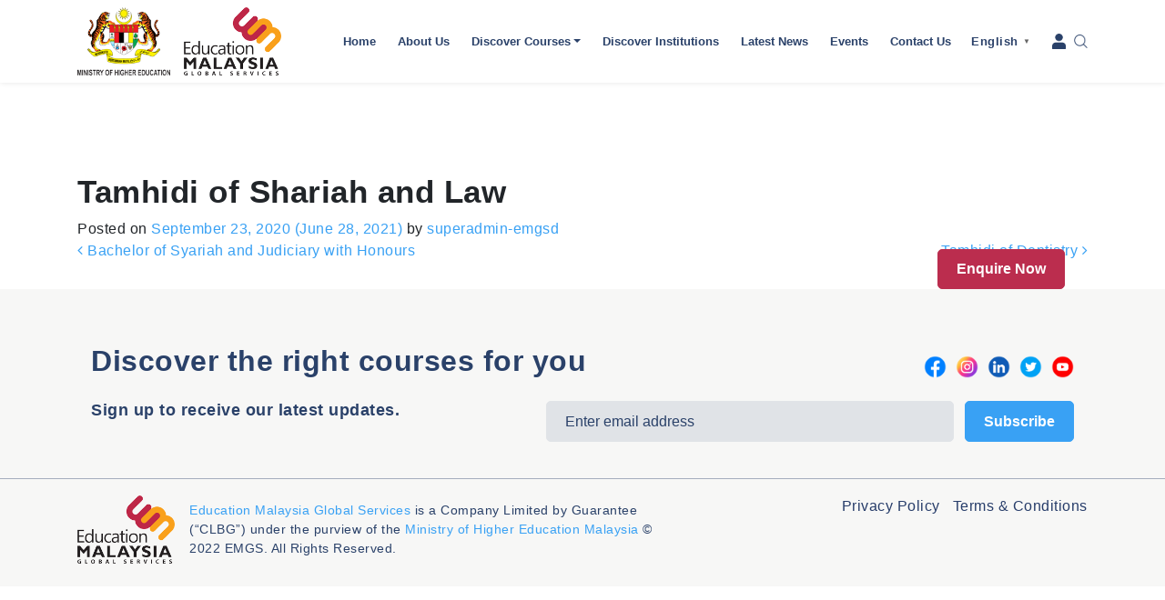

--- FILE ---
content_type: text/html; charset=UTF-8
request_url: https://discover.educationmalaysia.gov.my/course/bachelor-of-engineering-electrical-telecommunications-2/
body_size: 24147
content:
<!DOCTYPE html>
<html style="margin-top: 0px!important;" lang="en-US">
<head>
	<meta charset="UTF-8">
	<meta name="viewport" content="width=device-width, initial-scale=1, shrink-to-fit=no">
	<link rel="profile" href="http://gmpg.org/xfn/11">

	
	<!-- fonts -->
	<link href="https://fonts.googleapis.com/css2?family=Open+Sans:wght@300;400;600;700;800&display=swap" rel="stylesheet">

	<!-- aos -->
	<link rel="stylesheet" type="text/css" href="https://discover.educationmalaysia.gov.my/wp-content/themes/emgs-discovery/aos/aos.css" />

	<!-- Font Awesome -->
	<link rel="stylesheet" type="text/css" href="https://discover.educationmalaysia.gov.my/wp-content/themes/emgs-discovery/css/font-awesome.min.css" />


	<!-- nouislider -->
	<link rel="stylesheet" type="text/css" href="https://discover.educationmalaysia.gov.my/wp-content/themes/emgs-discovery/nouislider/nouislider.min.css" />

	<!-- slick -->
	<link rel="stylesheet" type="text/css" href="https://discover.educationmalaysia.gov.my/wp-content/themes/emgs-discovery/slick/slick.css" />
	<link rel="stylesheet" type="text/css" href="https://discover.educationmalaysia.gov.my/wp-content/themes/emgs-discovery/slick/slick-theme.css" />

	<!-- fancybox -->
	<link rel="stylesheet" type="text/css" href="https://discover.educationmalaysia.gov.my/wp-content/themes/emgs-discovery/fancybox/jquery.fancybox.min.css" />

	<!-- css -->
				
	<title>Tamhidi of Shariah and Law | Discover Education Malaysia</title>
<style>
	/* Custom BSA_PRO Styles */

	/* fonts */

	/* form */
	.bsaProOrderingForm {   }
	.bsaProInput input,
	.bsaProInput input[type='file'],
	.bsaProSelectSpace select,
	.bsaProInputsRight .bsaInputInner,
	.bsaProInputsRight .bsaInputInner label {   }
	.bsaProPrice  {  }
	.bsaProDiscount  {   }
	.bsaProOrderingForm .bsaProSubmit,
	.bsaProOrderingForm .bsaProSubmit:hover,
	.bsaProOrderingForm .bsaProSubmit:active {   }

	/* alerts */
	.bsaProAlert,
	.bsaProAlert > a,
	.bsaProAlert > a:hover,
	.bsaProAlert > a:focus {  }
	.bsaProAlertSuccess {  }
	.bsaProAlertFailed {  }

	/* stats */
	.bsaStatsWrapper .ct-chart .ct-series.ct-series-b .ct-bar,
	.bsaStatsWrapper .ct-chart .ct-series.ct-series-b .ct-line,
	.bsaStatsWrapper .ct-chart .ct-series.ct-series-b .ct-point,
	.bsaStatsWrapper .ct-chart .ct-series.ct-series-b .ct-slice.ct-donut { stroke: #673AB7 !important; }

	.bsaStatsWrapper  .ct-chart .ct-series.ct-series-a .ct-bar,
	.bsaStatsWrapper .ct-chart .ct-series.ct-series-a .ct-line,
	.bsaStatsWrapper .ct-chart .ct-series.ct-series-a .ct-point,
	.bsaStatsWrapper .ct-chart .ct-series.ct-series-a .ct-slice.ct-donut { stroke: #FBCD39 !important; }

	/* Custom CSS */
	</style>            <script type="text/javascript" id="wpuf-language-script">
                var error_str_obj = {
                    'required' : 'is required',
                    'mismatch' : 'does not match',
                    'validation' : 'is not valid'
                }
            </script>
            <link rel='dns-prefetch' href='//www.google.com' />
<link href='https://fonts.gstatic.com' crossorigin rel='preconnect' />
<link rel="alternate" type="application/rss+xml" title="Discover Education Malaysia &raquo; Feed" href="https://discover.educationmalaysia.gov.my/feed/" />
<link rel="alternate" type="application/rss+xml" title="Discover Education Malaysia &raquo; Comments Feed" href="https://discover.educationmalaysia.gov.my/comments/feed/" />
<style type="text/css">
img.wp-smiley,
img.emoji {
	display: inline !important;
	border: none !important;
	box-shadow: none !important;
	height: 1em !important;
	width: 1em !important;
	margin: 0 .07em !important;
	vertical-align: -0.1em !important;
	background: none !important;
	padding: 0 !important;
}
</style>
	<link rel='stylesheet' id='gtranslate-style-css'  href='https://discover.educationmalaysia.gov.my/wp-content/plugins/gtranslate/gtranslate-style24.css?ver=5.4.18' type='text/css' media='all' />
<link rel='stylesheet' id='custom_mk-css'  href='https://discover.educationmalaysia.gov.my/wp-content/themes/emgs-discovery/css/mk.css?v=65616&#038;ver=5.4.18' type='text/css' media='all' />
<link rel='stylesheet' id='custom_lee-css'  href='https://discover.educationmalaysia.gov.my/wp-content/themes/emgs-discovery/css/lee.css?v=48725&#038;ver=5.4.18' type='text/css' media='all' />
<link rel='stylesheet' id='custom_lee-media-css'  href='https://discover.educationmalaysia.gov.my/wp-content/themes/emgs-discovery/css/lee-media.css?v=3011&#038;ver=5.4.18' type='text/css' media='all' />
<link rel='stylesheet' id='custom_ax-css'  href='https://discover.educationmalaysia.gov.my/wp-content/themes/emgs-discovery/css/ax.css?v=566&#038;ver=5.4.18' type='text/css' media='all' />
<link rel='stylesheet' id='wp-block-library-css'  href='https://discover.educationmalaysia.gov.my/wp-includes/css/dist/block-library/style.min.css?ver=5.4.18' type='text/css' media='all' />
<link rel='stylesheet' id='buy_sell_ads_pro_main_stylesheet-css'  href='https://discover.educationmalaysia.gov.my/wp-content/plugins/bsa-plugin-pro-scripteo/frontend/css/asset/style.css?v=4.3.22&#038;ver=5.4.18' type='text/css' media='all' />
<link rel='stylesheet' id='buy_sell_ads_pro_user_panel-css'  href='https://discover.educationmalaysia.gov.my/wp-content/plugins/bsa-plugin-pro-scripteo/frontend/css/asset/user-panel.css?ver=5.4.18' type='text/css' media='all' />
<link rel='stylesheet' id='buy_sell_ads_pro_template_stylesheet-css'  href='https://discover.educationmalaysia.gov.my/wp-content/plugins/bsa-plugin-pro-scripteo/frontend/css/all.css?ver=5.4.18' type='text/css' media='all' />
<link rel='stylesheet' id='buy_sell_ads_pro_animate_stylesheet-css'  href='https://discover.educationmalaysia.gov.my/wp-content/plugins/bsa-plugin-pro-scripteo/frontend/css/asset/animate.css?ver=5.4.18' type='text/css' media='all' />
<link rel='stylesheet' id='buy_sell_ads_pro_chart_stylesheet-css'  href='https://discover.educationmalaysia.gov.my/wp-content/plugins/bsa-plugin-pro-scripteo/frontend/css/asset/chart.css?ver=5.4.18' type='text/css' media='all' />
<link rel='stylesheet' id='buy_sell_ads_pro_carousel_stylesheet-css'  href='https://discover.educationmalaysia.gov.my/wp-content/plugins/bsa-plugin-pro-scripteo/frontend/css/asset/bsa.carousel.css?ver=5.4.18' type='text/css' media='all' />
<link rel='stylesheet' id='buy_sell_ads_pro_materialize_stylesheet-css'  href='https://discover.educationmalaysia.gov.my/wp-content/plugins/bsa-plugin-pro-scripteo/frontend/css/asset/material-design.css?ver=5.4.18' type='text/css' media='all' />
<link rel='stylesheet' id='jquery-ui-css'  href='https://discover.educationmalaysia.gov.my/wp-content/plugins/bsa-plugin-pro-scripteo/frontend/css/asset/ui-datapicker.css?ver=5.4.18' type='text/css' media='all' />
<link rel='stylesheet' id='contact-form-7-css'  href='https://discover.educationmalaysia.gov.my/wp-content/plugins/contact-form-7/includes/css/styles.css?ver=5.2' type='text/css' media='all' />
<link rel='stylesheet' id='nbcpf-intlTelInput-style-css'  href='https://discover.educationmalaysia.gov.my/wp-content/plugins/country-phone-field-contact-form-7/assets/css/intlTelInput.min.css?ver=5.4.18' type='text/css' media='all' />
<link rel='stylesheet' id='nbcpf-countryFlag-style-css'  href='https://discover.educationmalaysia.gov.my/wp-content/plugins/country-phone-field-contact-form-7/assets/css/countrySelect.min.css?ver=5.4.18' type='text/css' media='all' />
<link rel='stylesheet' id='mailerlite_forms.css-css'  href='https://discover.educationmalaysia.gov.my/wp-content/plugins/official-mailerlite-sign-up-forms/assets/css/mailerlite_forms.css?ver=1.4.9' type='text/css' media='all' />
<link rel='stylesheet' id='search-filter-plugin-styles-css'  href='https://discover.educationmalaysia.gov.my/wp-content/plugins/search-filter-pro/public/assets/css/search-filter.min.css?ver=2.4.6' type='text/css' media='all' />
<link rel='stylesheet' id='wpuf-rating-star-css-css'  href='https://discover.educationmalaysia.gov.my/wp-content/plugins/wp-user-frontend-pro/assets/css/css-stars.css?ver=5.4.18' type='text/css' media='all' />
<link rel='stylesheet' id='understrap-styles-css'  href='https://discover.educationmalaysia.gov.my/wp-content/themes/emgs-discovery/css/theme.min.css?ver=0.9.4.1621481554' type='text/css' media='all' />
<link rel='stylesheet' id='font-awesome-css'  href='https://discover.educationmalaysia.gov.my/wp-content/plugins/js_composer/assets/lib/bower/font-awesome/css/font-awesome.min.css?ver=6.0.5' type='text/css' media='all' />
<link rel='stylesheet' id='jet-popup-frontend-css'  href='https://discover.educationmalaysia.gov.my/wp-content/plugins/jet-popup/assets/css/jet-popup-frontend.css?ver=1.6.3' type='text/css' media='all' />
<link rel='stylesheet' id='newsletter-css'  href='https://discover.educationmalaysia.gov.my/wp-content/plugins/newsletter/style.css?ver=6.8.3' type='text/css' media='all' />
<!--[if lt IE 9]>
<link rel='stylesheet' id='vc_lte_ie9-css'  href='https://discover.educationmalaysia.gov.my/wp-content/plugins/js_composer/assets/css/vc_lte_ie9.min.css?ver=6.0.5' type='text/css' media='screen' />
<![endif]-->
<link rel='stylesheet' id='wpuf-css-css'  href='https://discover.educationmalaysia.gov.my/wp-content/plugins/wp-user-frontend/assets/css/frontend-forms.css?ver=5.4.18' type='text/css' media='all' />
<link rel='stylesheet' id='wpuf-sweetalert2-css'  href='https://discover.educationmalaysia.gov.my/wp-content/plugins/wp-user-frontend/assets/vendor/sweetalert2/dist/sweetalert2.css?ver=3.5.2' type='text/css' media='all' />
<script type='text/javascript' src='https://discover.educationmalaysia.gov.my/wp-includes/js/jquery/jquery.js?ver=1.12.4-wp'></script>
<script type='text/javascript' src='https://discover.educationmalaysia.gov.my/wp-includes/js/jquery/jquery-migrate.min.js?ver=1.4.1'></script>
<script type='text/javascript' src='https://discover.educationmalaysia.gov.my/wp-includes/js/jquery/ui/core.min.js?ver=1.11.4'></script>
<script type='text/javascript' src='https://discover.educationmalaysia.gov.my/wp-includes/js/jquery/ui/datepicker.min.js?ver=1.11.4'></script>
<script type='text/javascript'>
jQuery(document).ready(function(jQuery){jQuery.datepicker.setDefaults({"closeText":"Close","currentText":"Today","monthNames":["January","February","March","April","May","June","July","August","September","October","November","December"],"monthNamesShort":["Jan","Feb","Mar","Apr","May","Jun","Jul","Aug","Sep","Oct","Nov","Dec"],"nextText":"Next","prevText":"Previous","dayNames":["Sunday","Monday","Tuesday","Wednesday","Thursday","Friday","Saturday"],"dayNamesShort":["Sun","Mon","Tue","Wed","Thu","Fri","Sat"],"dayNamesMin":["S","M","T","W","T","F","S"],"dateFormat":"MM d, yy","firstDay":1,"isRTL":false});});
</script>
<script type='text/javascript'>
/* <![CDATA[ */
var thickboxL10n = {"next":"Next >","prev":"< Prev","image":"Image","of":"of","close":"Close","noiframes":"This feature requires inline frames. You have iframes disabled or your browser does not support them.","loadingAnimation":"https:\/\/discover.educationmalaysia.gov.my\/wp-includes\/js\/thickbox\/loadingAnimation.gif"};
/* ]]> */
</script>
<script type='text/javascript' src='https://discover.educationmalaysia.gov.my/wp-includes/js/thickbox/thickbox.js?ver=3.1-20121105'></script>
<script type='text/javascript' src='https://discover.educationmalaysia.gov.my/wp-includes/js/underscore.min.js?ver=1.8.3'></script>
<script type='text/javascript' src='https://discover.educationmalaysia.gov.my/wp-includes/js/shortcode.min.js?ver=5.4.18'></script>
<script type='text/javascript' src='https://discover.educationmalaysia.gov.my/wp-admin/js/media-upload.min.js?ver=5.4.18'></script>
<script type='text/javascript' src='https://discover.educationmalaysia.gov.my/wp-content/plugins/bsa-plugin-pro-scripteo/frontend/js/script.js?ver=5.4.18'></script>
<script type='text/javascript' src='https://discover.educationmalaysia.gov.my/wp-content/plugins/bsa-plugin-pro-scripteo/frontend/js/jquery.viewportchecker.js?ver=5.4.18'></script>
<script type='text/javascript' src='https://discover.educationmalaysia.gov.my/wp-content/plugins/bsa-plugin-pro-scripteo/frontend/js/chart.js?ver=5.4.18'></script>
<script type='text/javascript' src='https://discover.educationmalaysia.gov.my/wp-content/plugins/bsa-plugin-pro-scripteo/frontend/js/bsa.carousel.js?ver=5.4.18'></script>
<script type='text/javascript' src='https://discover.educationmalaysia.gov.my/wp-content/plugins/bsa-plugin-pro-scripteo/frontend/js/jquery.simplyscroll.js?ver=5.4.18'></script>
<script type='text/javascript'>
/* <![CDATA[ */
var SF_LDATA = {"ajax_url":"https:\/\/discover.educationmalaysia.gov.my\/wp-admin\/admin-ajax.php","home_url":"https:\/\/discover.educationmalaysia.gov.my\/"};
/* ]]> */
</script>
<script type='text/javascript' src='https://discover.educationmalaysia.gov.my/wp-content/plugins/search-filter-pro/public/assets/js/search-filter-build.min.js?ver=2.4.6'></script>
<script type='text/javascript' src='https://discover.educationmalaysia.gov.my/wp-content/plugins/search-filter-pro/public/assets/js/chosen.jquery.min.js?ver=2.4.6'></script>
<script type='text/javascript' src='https://discover.educationmalaysia.gov.my/wp-content/plugins/wp-user-frontend-pro/assets/js/jquery.barrating.min.js?ver=5.4.18'></script>
<script type='text/javascript'>
/* <![CDATA[ */
var ajax_object = {"ajaxurl":"https:\/\/discover.educationmalaysia.gov.my\/wp-admin\/admin-ajax.php","fill_notice":"Some Required Fields are not filled!"};
/* ]]> */
</script>
<script type='text/javascript' src='https://discover.educationmalaysia.gov.my/wp-content/plugins/wp-user-frontend/assets/js/billing-address.js?ver=5.4.18'></script>
<script type='text/javascript' src='https://discover.educationmalaysia.gov.my/wp-includes/js/jquery/ui/widget.min.js?ver=1.11.4'></script>
<script type='text/javascript' src='https://discover.educationmalaysia.gov.my/wp-includes/js/jquery/ui/mouse.min.js?ver=1.11.4'></script>
<script type='text/javascript' src='https://discover.educationmalaysia.gov.my/wp-includes/js/plupload/moxie.min.js?ver=1.3.5'></script>
<script type='text/javascript' src='https://discover.educationmalaysia.gov.my/wp-includes/js/plupload/plupload.min.js?ver=2.1.9'></script>
<script type='text/javascript'>
/* <![CDATA[ */
var pluploadL10n = {"queue_limit_exceeded":"You have attempted to queue too many files.","file_exceeds_size_limit":"%s exceeds the maximum upload size for this site.","zero_byte_file":"This file is empty. Please try another.","invalid_filetype":"Sorry, this file type is not permitted for security reasons.","not_an_image":"This file is not an image. Please try another.","image_memory_exceeded":"Memory exceeded. Please try another smaller file.","image_dimensions_exceeded":"This is larger than the maximum size. Please try another.","default_error":"An error occurred in the upload. Please try again later.","missing_upload_url":"There was a configuration error. Please contact the server administrator.","upload_limit_exceeded":"You may only upload 1 file.","http_error":"Unexpected response from the server. The file may have been uploaded successfully. Check in the Media Library or reload the page.","http_error_image":"Post-processing of the image failed likely because the server is busy or does not have enough resources. Uploading a smaller image may help. Suggested maximum size is 2500 pixels.","upload_failed":"Upload failed.","big_upload_failed":"Please try uploading this file with the %1$sbrowser uploader%2$s.","big_upload_queued":"%s exceeds the maximum upload size for the multi-file uploader when used in your browser.","io_error":"IO error.","security_error":"Security error.","file_cancelled":"File canceled.","upload_stopped":"Upload stopped.","dismiss":"Dismiss","crunching":"Crunching\u2026","deleted":"moved to the Trash.","error_uploading":"\u201c%s\u201d has failed to upload."};
/* ]]> */
</script>
<script type='text/javascript' src='https://discover.educationmalaysia.gov.my/wp-includes/js/plupload/handlers.min.js?ver=5.4.18'></script>
<script type='text/javascript' src='https://discover.educationmalaysia.gov.my/wp-content/plugins/wp-user-frontend/assets/js/jquery-ui-timepicker-addon.js?ver=5.4.18'></script>
<script type='text/javascript' src='https://discover.educationmalaysia.gov.my/wp-includes/js/jquery/ui/sortable.min.js?ver=1.11.4'></script>
<script type='text/javascript'>
/* <![CDATA[ */
var wpuf_frontend_upload = {"confirmMsg":"Are you sure?","delete_it":"Yes, delete it","cancel_it":"No, cancel it","nonce":"eaa014c557","ajaxurl":"https:\/\/discover.educationmalaysia.gov.my\/wp-admin\/admin-ajax.php","max_filesize":"32M","plupload":{"url":"https:\/\/discover.educationmalaysia.gov.my\/wp-admin\/admin-ajax.php?nonce=549ff99a2b","flash_swf_url":"https:\/\/discover.educationmalaysia.gov.my\/wp-includes\/js\/plupload\/plupload.flash.swf","filters":[{"title":"Allowed Files","extensions":"*"}],"multipart":true,"urlstream_upload":true,"warning":"Maximum number of files reached!","size_error":"The file you have uploaded exceeds the file size limit. Please try again.","type_error":"You have uploaded an incorrect file type. Please try again."}};
/* ]]> */
</script>
<script type='text/javascript' src='https://discover.educationmalaysia.gov.my/wp-content/plugins/wp-user-frontend/assets/js/upload.js?ver=5.4.18'></script>
<script type='text/javascript'>
/* <![CDATA[ */
var wpuf_frontend = {"ajaxurl":"https:\/\/discover.educationmalaysia.gov.my\/wp-admin\/admin-ajax.php","error_message":"Please fix the errors to proceed","nonce":"eaa014c557","word_limit":"Word limit reached","cancelSubMsg":"Are you sure you want to cancel your current subscription ?","delete_it":"Yes","cancel_it":"No","coupon_error":"Please enter a coupon code!"};
/* ]]> */
</script>
<script type='text/javascript' src='https://discover.educationmalaysia.gov.my/wp-content/plugins/wp-user-frontend/assets/js/frontend-form.min.js?ver=5.4.18'></script>
<script type='text/javascript' src='https://discover.educationmalaysia.gov.my/wp-content/plugins/wp-user-frontend/assets/vendor/sweetalert2/dist/sweetalert2.js?ver=3.5.2'></script>
<link rel='https://api.w.org/' href='https://discover.educationmalaysia.gov.my/wp-json/' />
<link rel="EditURI" type="application/rsd+xml" title="RSD" href="https://discover.educationmalaysia.gov.my/xmlrpc.php?rsd" />
<link rel="wlwmanifest" type="application/wlwmanifest+xml" href="https://discover.educationmalaysia.gov.my/wp-includes/wlwmanifest.xml" /> 
<link rel='prev' title='Bachelor of Syariah and Judiciary with Honours' href='https://discover.educationmalaysia.gov.my/course/bachelor-of-engineering-electrical-control-instrumentation-2/' />
<link rel='next' title='Tamhidi of Dentistry' href='https://discover.educationmalaysia.gov.my/course/bachelor-of-engineering-electrical-mechatronics-3/' />
<meta name="generator" content="WordPress 5.4.18" />
<link rel='shortlink' href='https://discover.educationmalaysia.gov.my/?p=3819' />
<link rel="alternate" type="application/json+oembed" href="https://discover.educationmalaysia.gov.my/wp-json/oembed/1.0/embed?url=https%3A%2F%2Fdiscover.educationmalaysia.gov.my%2Fcourse%2Fbachelor-of-engineering-electrical-telecommunications-2%2F" />
<link rel="alternate" type="text/xml+oembed" href="https://discover.educationmalaysia.gov.my/wp-json/oembed/1.0/embed?url=https%3A%2F%2Fdiscover.educationmalaysia.gov.my%2Fcourse%2Fbachelor-of-engineering-electrical-telecommunications-2%2F&#038;format=xml" />
    <!-- MailerLite Universal -->
    <script>
        (function (m, a, i, l, e, r) {
            m['MailerLiteObject'] = e;

            function f() {
                var c = {a: arguments, q: []};
                var r = this.push(c);
                return "number" != typeof r ? r : f.bind(c.q);
            }

            f.q = f.q || [];
            m[e] = m[e] || f.bind(f.q);
            m[e].q = m[e].q || f.q;
            r = a.createElement(i);
            var _ = a.getElementsByTagName(i)[0];
            r.async = 1;
            r.src = l + '?' + (~~(new Date().getTime() / 10000000));
            _.parentNode.insertBefore(r, _);
        })(window, document, 'script', 'https://static.mailerlite.com/js/universal.js', 'ml');

        var ml_account = ml('accounts', '2876455', 'i8k6x1v2d8', 'load');
    </script>
    <!-- End MailerLite Universal -->
<!-- SEO meta tags powered by SmartCrawl https://wpmudev.com/project/smartcrawl-wordpress-seo/ -->
<link rel="canonical" href="https://discover.educationmalaysia.gov.my/course/bachelor-of-engineering-electrical-telecommunications-2/" />
<script type="application/ld+json">{"@context":"https:\/\/schema.org","@graph":[{"@type":"Organization","@id":"https:\/\/discover.educationmalaysia.gov.my\/#schema-publishing-organization","url":"https:\/\/discover.educationmalaysia.gov.my","name":"Discover Education Malaysia"},{"@type":"WebSite","@id":"https:\/\/discover.educationmalaysia.gov.my\/#schema-website","url":"https:\/\/discover.educationmalaysia.gov.my","name":"Discover Education Malaysia","encoding":"UTF-8","potentialAction":{"@type":"SearchAction","target":"https:\/\/discover.educationmalaysia.gov.my\/search\/{search_term_string}\/","query-input":"required name=search_term_string"}},{"@type":"WebPage","@id":"https:\/\/discover.educationmalaysia.gov.my\/course\/bachelor-of-engineering-electrical-telecommunications-2\/#schema-webpage","isPartOf":{"@id":"https:\/\/discover.educationmalaysia.gov.my\/#schema-website"},"publisher":{"@id":"https:\/\/discover.educationmalaysia.gov.my\/#schema-publishing-organization"},"url":"https:\/\/discover.educationmalaysia.gov.my\/course\/bachelor-of-engineering-electrical-telecommunications-2\/"},{"@type":"Article","mainEntityOfPage":{"@id":"https:\/\/discover.educationmalaysia.gov.my\/course\/bachelor-of-engineering-electrical-telecommunications-2\/#schema-webpage"},"author":{"@type":"Person","@id":"https:\/\/discover.educationmalaysia.gov.my\/author\/superadmin-emgsd\/#schema-author","name":"superadmin-emgsd","url":"https:\/\/discover.educationmalaysia.gov.my\/author\/superadmin-emgsd\/"},"publisher":{"@id":"https:\/\/discover.educationmalaysia.gov.my\/#schema-publishing-organization"},"dateModified":"2021-06-28T16:42:53","datePublished":"2020-09-23T10:09:11","headline":"Tamhidi of Shariah and Law | Discover Education Malaysia","description":"","name":"Tamhidi of Shariah and Law"}]}</script>
<meta property="og:type" content="article" />
<meta property="og:url" content="https://discover.educationmalaysia.gov.my/course/bachelor-of-engineering-electrical-telecommunications-2/" />
<meta property="og:title" content="Tamhidi of Shariah and Law | Discover Education Malaysia" />
<meta property="article:published_time" content="2020-09-23T10:09:11" />
<meta property="article:author" content="superadmin-emgsd" />
<meta name="twitter:card" content="summary" />
<meta name="twitter:title" content="Tamhidi of Shariah and Law | Discover Education Malaysia" />
<!-- /SEO -->

        <style>
            ul.wpuf_packs li{
                background-color: #eeeeee !important;
            }
            ul.wpuf_packs .wpuf-sub-button a, ul.wpuf_packs .wpuf-sub-button a{
                background-color: #4fbbda !important;
                color: #eeeeee !important;
            }
            ul.wpuf_packs h3, ul.wpuf_packs h3{
                background-color:  #52B5D5 !important;
                border-bottom: 1px solid #52B5D5 !important;
                color: #eeeeee !important;
            }
            ul.wpuf_packs .wpuf-pricing-wrap .wpuf-sub-amount, ul.wpuf_packs .wpuf-pricing-wrap .wpuf-sub-amount{
                background-color:  #4fbbda !important;
                border-bottom: 1px solid #4fbbda !important;
                color: #eeeeee !important;
            }
            ul.wpuf_packs .wpuf-sub-body{
                background-color:  #eeeeee !important;
            }

            .wpuf-success {
                background-color:  !important;
                border: 1px solid  !important;
            }
            .wpuf-error {
                background-color:  !important;
                border: 1px solid  !important;
            }
            .wpuf-message {
                background:  !important;
                border: 1px solid  !important;
            }
            .wpuf-info {
                background-color:  !important;
                border: 1px solid  !important;
            }
        </style>

                <style>

        </style>
        <meta name="mobile-web-app-capable" content="yes">
<meta name="apple-mobile-web-app-capable" content="yes">
<meta name="apple-mobile-web-app-title" content="Discover Education Malaysia - ">
<style type="text/css">.recentcomments a{display:inline !important;padding:0 !important;margin:0 !important;}</style><meta name="generator" content="Powered by WPBakery Page Builder - drag and drop page builder for WordPress."/>
<link rel="icon" href="https://discover.educationmalaysia.gov.my/wp-content/uploads/2020/07/cropped-favicon-32x32.png" sizes="32x32" />
<link rel="icon" href="https://discover.educationmalaysia.gov.my/wp-content/uploads/2020/07/cropped-favicon-192x192.png" sizes="192x192" />
<link rel="apple-touch-icon" href="https://discover.educationmalaysia.gov.my/wp-content/uploads/2020/07/cropped-favicon-180x180.png" />
<meta name="msapplication-TileImage" content="https://discover.educationmalaysia.gov.my/wp-content/uploads/2020/07/cropped-favicon-270x270.png" />
<noscript><style> .wpb_animate_when_almost_visible { opacity: 1; }</style></noscript>	
	<!-- Google Tag Manager -->
<script>(function(w,d,s,l,i){w[l]=w[l]||[];w[l].push({'gtm.start':
new Date().getTime(),event:'gtm.js'});var f=d.getElementsByTagName(s)[0],
j=d.createElement(s),dl=l!='dataLayer'?'&l='+l:'';j.async=true;j.src=
'https://www.googletagmanager.com/gtm.js?id='+i+dl;f.parentNode.insertBefore(j,f);
})(window,document,'script','dataLayer','GTM-N4MD6WRD');</script>
<!-- End Google Tag Manager -->
	
	
</head>

<body
data-name=""
class="course-template-default single single-course postid-3819 custom-background wp-custom-logo wp-embed-responsive wpb-js-composer js-comp-ver-6.0.5 vc_responsive elementor-default elementor-kit-21943">
<!-- Global site tag (gtag.js) - Google Analytics -->
<script async src="https://www.googletagmanager.com/gtag/js?id=UA-37135068-1"></script>
<script>
  window.dataLayer = window.dataLayer || [];
  function gtag(){dataLayer.push(arguments);}
  gtag('js', new Date());

  gtag('config', 'UA-37135068-1');
</script>
<!-- Global site tag (gtag.js) - Google Analytics -->
<script async src="https://www.googletagmanager.com/gtag/js?id=G-21024VCH3W"></script>
<script>
  window.dataLayer = window.dataLayer || [];
  function gtag(){dataLayer.push(arguments);}
  gtag('js', new Date());

  gtag('config', 'G-21024VCH3W');
</script>


	
<!-- Global site tag (gtag.js) - Google Analytics -->
<script async src="https://www.googletagmanager.com/gtag/js?id=G-21024VCH3W"></script> -->
<script>
  window.dataLayer = window.dataLayer || [];
  function gtag(){dataLayer.push(arguments);}
  gtag('js', new Date());

  gtag('config', 'GTM-5MMZV3N');
</script>
	
<!-- Google Tag Manager (noscript) -->
<noscript><iframe src="https://www.googletagmanager.com/ns.html?id=GTM-N4MD6WRD"
height="0" width="0" style="display:none;visibility:hidden"></iframe></noscript>
<!-- End Google Tag Manager (noscript) -->
	
	
<div class="site" id="page">

	<div class="search_popup_sec">
		<div class="search_pu_div">
			<div class="container">
				<div class="search_form_div">
					<p class="search_pu_close">&times;</p>
					
					<form method="post" id="custom_searchform" action="">
						<!-- <label class="sr-only" for="s">Search</label> -->
						<div class="input-group">
							<input class="field form-control" id="s" name="search_result" type="text" placeholder="Search …" value="">
							<span class="input-group-append">
								<input class="submit btn btn-primary" id="custom_searchsubmit" name="custom_submit" type="submit" value="Search">
							</span>
						</div>
					</form>
				</div>
			</div>
		</div>
	</div>
	<!-- ******************* The Navbar Area ******************* -->
	<div id="wrapper-navbar" class="header_sec" itemscope itemtype="http://schema.org/WebSite">

		<a class="skip-link sr-only sr-only-focusable" href="#content">Skip to content</a>

		<nav class="navbar navbar-expand-md navbar-dark top_head">

					<div class="container">
					<a target="_blank" href="https://www.mohe.gov.my/en/">
				<img class="kpt_logo_img" src="https://discover.educationmalaysia.gov.my/wp-content/themes/emgs-discovery/img/mohe_new.png">
			</a>
					<!-- Your site title as branding in the menu -->
					<a href="https://discover.educationmalaysia.gov.my/" class="navbar-brand custom-logo-link" rel="home"><img width="200" height="140" src="https://discover.educationmalaysia.gov.my/wp-content/uploads/2020/10/new_emgs_logo.png" class="img-fluid" alt="Discover Education Malaysia" /></a><!-- end custom logo -->

				<button class="navbar-toggler" type="button" data-toggle="collapse" data-target="#navbarNavDropdown" aria-controls="navbarNavDropdown" aria-expanded="false" aria-label="Toggle navigation">
					<span class="navbar-toggler-icon"></span>
				</button>

				<!-- The WordPress Menu goes here -->
				<div id="navbarNavDropdown" class="collapse navbar-collapse"><ul id="main-menu" class="navbar-nav ml-auto"><li itemscope="itemscope" itemtype="https://www.schema.org/SiteNavigationElement" id="menu-item-35" class="menu-item menu-item-type-post_type menu-item-object-page menu-item-home menu-item-35 nav-item"><a title="Home" href="https://discover.educationmalaysia.gov.my/" class="nav-link">Home</a></li>
<li itemscope="itemscope" itemtype="https://www.schema.org/SiteNavigationElement" id="menu-item-34" class="menu-item menu-item-type-post_type menu-item-object-page menu-item-34 nav-item"><a title="About Us" href="https://discover.educationmalaysia.gov.my/about-us/" class="nav-link">About Us</a></li>
<li itemscope="itemscope" itemtype="https://www.schema.org/SiteNavigationElement" id="menu-item-5858" class="menu-item menu-item-type-custom menu-item-object-custom menu-item-has-children dropdown menu-item-5858 nav-item"><a title="Discover Courses" href="#" data-toggle="dropdown" aria-haspopup="true" aria-expanded="false" class="dropdown-toggle nav-link" id="menu-item-dropdown-5858">Discover Courses</a>
<ul class="dropdown-menu" aria-labelledby="menu-item-dropdown-5858" role="menu">
	<li itemscope="itemscope" itemtype="https://www.schema.org/SiteNavigationElement" id="menu-item-33" class="menu-item menu-item-type-post_type menu-item-object-page menu-item-33 nav-item"><a title="Discover Courses" href="https://discover.educationmalaysia.gov.my/study-in-malaysia/" class="dropdown-item">Discover Courses</a></li>
	<li itemscope="itemscope" itemtype="https://www.schema.org/SiteNavigationElement" id="menu-item-5860" class="menu-item menu-item-type-post_type menu-item-object-page menu-item-5860 nav-item"><a title="Study Fields" href="https://discover.educationmalaysia.gov.my/study-areas/" class="dropdown-item">Study Fields</a></li>
	<li itemscope="itemscope" itemtype="https://www.schema.org/SiteNavigationElement" id="menu-item-5859" class="menu-item menu-item-type-post_type menu-item-object-page menu-item-5859 nav-item"><a title="Popular Career Pathway" href="https://discover.educationmalaysia.gov.my/popular-career-pathway/" class="dropdown-item">Popular Career Pathway</a></li>
	<li itemscope="itemscope" itemtype="https://www.schema.org/SiteNavigationElement" id="menu-item-5861" class="menu-item menu-item-type-post_type menu-item-object-page menu-item-5861 nav-item"><a title="What Our Students Say" href="https://discover.educationmalaysia.gov.my/what-our-students-say/" class="dropdown-item">What Our Students Say</a></li>
</ul>
</li>
<li itemscope="itemscope" itemtype="https://www.schema.org/SiteNavigationElement" id="menu-item-32" class="menu-item menu-item-type-post_type menu-item-object-page menu-item-32 nav-item"><a title="Discover Institutions" href="https://discover.educationmalaysia.gov.my/institutions/" class="nav-link">Discover Institutions</a></li>
<li itemscope="itemscope" itemtype="https://www.schema.org/SiteNavigationElement" id="menu-item-31" class="menu-item menu-item-type-post_type menu-item-object-page menu-item-31 nav-item"><a title="Latest News" href="https://discover.educationmalaysia.gov.my/latest-news/" class="nav-link">Latest News</a></li>
<li itemscope="itemscope" itemtype="https://www.schema.org/SiteNavigationElement" id="menu-item-30" class="menu-item menu-item-type-post_type menu-item-object-page menu-item-30 nav-item"><a title="Events" href="https://discover.educationmalaysia.gov.my/events/" class="nav-link">Events</a></li>
<li itemscope="itemscope" itemtype="https://www.schema.org/SiteNavigationElement" id="menu-item-29" class="menu-item menu-item-type-post_type menu-item-object-page menu-item-29 nav-item"><a title="Contact Us" href="https://discover.educationmalaysia.gov.my/contact-us/" class="nav-link">Contact Us</a></li>
</ul></div>				<div class="gtranslate_sec">
					<!-- GTranslate: https://gtranslate.io/ -->
<a href="#" class="switcher-popup glink nturl notranslate" onclick="openGTPopup(this)"><img src="//discover.educationmalaysia.gov.my/wp-content/plugins/gtranslate/flags/24/en.png" height="24" width="24" alt="en" /> <span>English</span><span style="color:#666;font-size:8px;font-weight:bold;">▼</span></a>
<div id="gt_fade" class="gt_black_overlay"></div>
<div id="gt_lightbox" class="gt_white_content notranslate">
<div style="position:relative;height:14px;"><span onclick="closeGTPopup()" style="position:absolute;right:2px;top:2px;font-weight:bold;font-size:12px;cursor:pointer;color:#444;font-family:cursive;">X</span></div>
<div class="gt_languages">
<a href="#" onclick="changeGTLanguage('en|af', this);return false;" title="Afrikaans" class="glink nturl"><img data-gt-lazy-src="//discover.educationmalaysia.gov.my/wp-content/plugins/gtranslate/flags/24/af.png" height="24" width="24" alt="af" /> <span>Afrikaans</span></a><a href="#" onclick="changeGTLanguage('en|sq', this);return false;" title="Albanian" class="glink nturl"><img data-gt-lazy-src="//discover.educationmalaysia.gov.my/wp-content/plugins/gtranslate/flags/24/sq.png" height="24" width="24" alt="sq" /> <span>Albanian</span></a><a href="#" onclick="changeGTLanguage('en|am', this);return false;" title="Amharic" class="glink nturl"><img data-gt-lazy-src="//discover.educationmalaysia.gov.my/wp-content/plugins/gtranslate/flags/24/am.png" height="24" width="24" alt="am" /> <span>Amharic</span></a><a href="#" onclick="changeGTLanguage('en|ar', this);return false;" title="Arabic" class="glink nturl"><img data-gt-lazy-src="//discover.educationmalaysia.gov.my/wp-content/plugins/gtranslate/flags/24/ar.png" height="24" width="24" alt="ar" /> <span>Arabic</span></a><a href="#" onclick="changeGTLanguage('en|hy', this);return false;" title="Armenian" class="glink nturl"><img data-gt-lazy-src="//discover.educationmalaysia.gov.my/wp-content/plugins/gtranslate/flags/24/hy.png" height="24" width="24" alt="hy" /> <span>Armenian</span></a><a href="#" onclick="changeGTLanguage('en|az', this);return false;" title="Azerbaijani" class="glink nturl"><img data-gt-lazy-src="//discover.educationmalaysia.gov.my/wp-content/plugins/gtranslate/flags/24/az.png" height="24" width="24" alt="az" /> <span>Azerbaijani</span></a><a href="#" onclick="changeGTLanguage('en|eu', this);return false;" title="Basque" class="glink nturl"><img data-gt-lazy-src="//discover.educationmalaysia.gov.my/wp-content/plugins/gtranslate/flags/24/eu.png" height="24" width="24" alt="eu" /> <span>Basque</span></a><a href="#" onclick="changeGTLanguage('en|be', this);return false;" title="Belarusian" class="glink nturl"><img data-gt-lazy-src="//discover.educationmalaysia.gov.my/wp-content/plugins/gtranslate/flags/24/be.png" height="24" width="24" alt="be" /> <span>Belarusian</span></a><a href="#" onclick="changeGTLanguage('en|bn', this);return false;" title="Bengali" class="glink nturl"><img data-gt-lazy-src="//discover.educationmalaysia.gov.my/wp-content/plugins/gtranslate/flags/24/bn.png" height="24" width="24" alt="bn" /> <span>Bengali</span></a><a href="#" onclick="changeGTLanguage('en|bs', this);return false;" title="Bosnian" class="glink nturl"><img data-gt-lazy-src="//discover.educationmalaysia.gov.my/wp-content/plugins/gtranslate/flags/24/bs.png" height="24" width="24" alt="bs" /> <span>Bosnian</span></a><a href="#" onclick="changeGTLanguage('en|bg', this);return false;" title="Bulgarian" class="glink nturl"><img data-gt-lazy-src="//discover.educationmalaysia.gov.my/wp-content/plugins/gtranslate/flags/24/bg.png" height="24" width="24" alt="bg" /> <span>Bulgarian</span></a><a href="#" onclick="changeGTLanguage('en|ca', this);return false;" title="Catalan" class="glink nturl"><img data-gt-lazy-src="//discover.educationmalaysia.gov.my/wp-content/plugins/gtranslate/flags/24/ca.png" height="24" width="24" alt="ca" /> <span>Catalan</span></a><a href="#" onclick="changeGTLanguage('en|ceb', this);return false;" title="Cebuano" class="glink nturl"><img data-gt-lazy-src="//discover.educationmalaysia.gov.my/wp-content/plugins/gtranslate/flags/24/ceb.png" height="24" width="24" alt="ceb" /> <span>Cebuano</span></a><a href="#" onclick="changeGTLanguage('en|ny', this);return false;" title="Chichewa" class="glink nturl"><img data-gt-lazy-src="//discover.educationmalaysia.gov.my/wp-content/plugins/gtranslate/flags/24/ny.png" height="24" width="24" alt="ny" /> <span>Chichewa</span></a><a href="#" onclick="changeGTLanguage('en|zh-CN', this);return false;" title="Chinese (Simplified)" class="glink nturl"><img data-gt-lazy-src="//discover.educationmalaysia.gov.my/wp-content/plugins/gtranslate/flags/24/zh-CN.png" height="24" width="24" alt="zh-CN" /> <span>Chinese (Simplified)</span></a><a href="#" onclick="changeGTLanguage('en|zh-TW', this);return false;" title="Chinese (Traditional)" class="glink nturl"><img data-gt-lazy-src="//discover.educationmalaysia.gov.my/wp-content/plugins/gtranslate/flags/24/zh-TW.png" height="24" width="24" alt="zh-TW" /> <span>Chinese (Traditional)</span></a><a href="#" onclick="changeGTLanguage('en|co', this);return false;" title="Corsican" class="glink nturl"><img data-gt-lazy-src="//discover.educationmalaysia.gov.my/wp-content/plugins/gtranslate/flags/24/co.png" height="24" width="24" alt="co" /> <span>Corsican</span></a><a href="#" onclick="changeGTLanguage('en|hr', this);return false;" title="Croatian" class="glink nturl"><img data-gt-lazy-src="//discover.educationmalaysia.gov.my/wp-content/plugins/gtranslate/flags/24/hr.png" height="24" width="24" alt="hr" /> <span>Croatian</span></a><a href="#" onclick="changeGTLanguage('en|cs', this);return false;" title="Czech" class="glink nturl"><img data-gt-lazy-src="//discover.educationmalaysia.gov.my/wp-content/plugins/gtranslate/flags/24/cs.png" height="24" width="24" alt="cs" /> <span>Czech</span></a><a href="#" onclick="changeGTLanguage('en|da', this);return false;" title="Danish" class="glink nturl"><img data-gt-lazy-src="//discover.educationmalaysia.gov.my/wp-content/plugins/gtranslate/flags/24/da.png" height="24" width="24" alt="da" /> <span>Danish</span></a><a href="#" onclick="changeGTLanguage('en|nl', this);return false;" title="Dutch" class="glink nturl"><img data-gt-lazy-src="//discover.educationmalaysia.gov.my/wp-content/plugins/gtranslate/flags/24/nl.png" height="24" width="24" alt="nl" /> <span>Dutch</span></a><a href="#" onclick="changeGTLanguage('en|en', this);return false;" title="English" class="glink nturl selected"><img data-gt-lazy-src="//discover.educationmalaysia.gov.my/wp-content/plugins/gtranslate/flags/24/en.png" height="24" width="24" alt="en" /> <span>English</span></a><a href="#" onclick="changeGTLanguage('en|eo', this);return false;" title="Esperanto" class="glink nturl"><img data-gt-lazy-src="//discover.educationmalaysia.gov.my/wp-content/plugins/gtranslate/flags/24/eo.png" height="24" width="24" alt="eo" /> <span>Esperanto</span></a><a href="#" onclick="changeGTLanguage('en|et', this);return false;" title="Estonian" class="glink nturl"><img data-gt-lazy-src="//discover.educationmalaysia.gov.my/wp-content/plugins/gtranslate/flags/24/et.png" height="24" width="24" alt="et" /> <span>Estonian</span></a><a href="#" onclick="changeGTLanguage('en|tl', this);return false;" title="Filipino" class="glink nturl"><img data-gt-lazy-src="//discover.educationmalaysia.gov.my/wp-content/plugins/gtranslate/flags/24/tl.png" height="24" width="24" alt="tl" /> <span>Filipino</span></a><a href="#" onclick="changeGTLanguage('en|fi', this);return false;" title="Finnish" class="glink nturl"><img data-gt-lazy-src="//discover.educationmalaysia.gov.my/wp-content/plugins/gtranslate/flags/24/fi.png" height="24" width="24" alt="fi" /> <span>Finnish</span></a><a href="#" onclick="changeGTLanguage('en|fr', this);return false;" title="French" class="glink nturl"><img data-gt-lazy-src="//discover.educationmalaysia.gov.my/wp-content/plugins/gtranslate/flags/24/fr.png" height="24" width="24" alt="fr" /> <span>French</span></a><a href="#" onclick="changeGTLanguage('en|fy', this);return false;" title="Frisian" class="glink nturl"><img data-gt-lazy-src="//discover.educationmalaysia.gov.my/wp-content/plugins/gtranslate/flags/24/fy.png" height="24" width="24" alt="fy" /> <span>Frisian</span></a><a href="#" onclick="changeGTLanguage('en|gl', this);return false;" title="Galician" class="glink nturl"><img data-gt-lazy-src="//discover.educationmalaysia.gov.my/wp-content/plugins/gtranslate/flags/24/gl.png" height="24" width="24" alt="gl" /> <span>Galician</span></a><a href="#" onclick="changeGTLanguage('en|ka', this);return false;" title="Georgian" class="glink nturl"><img data-gt-lazy-src="//discover.educationmalaysia.gov.my/wp-content/plugins/gtranslate/flags/24/ka.png" height="24" width="24" alt="ka" /> <span>Georgian</span></a><a href="#" onclick="changeGTLanguage('en|de', this);return false;" title="German" class="glink nturl"><img data-gt-lazy-src="//discover.educationmalaysia.gov.my/wp-content/plugins/gtranslate/flags/24/de.png" height="24" width="24" alt="de" /> <span>German</span></a><a href="#" onclick="changeGTLanguage('en|el', this);return false;" title="Greek" class="glink nturl"><img data-gt-lazy-src="//discover.educationmalaysia.gov.my/wp-content/plugins/gtranslate/flags/24/el.png" height="24" width="24" alt="el" /> <span>Greek</span></a><a href="#" onclick="changeGTLanguage('en|gu', this);return false;" title="Gujarati" class="glink nturl"><img data-gt-lazy-src="//discover.educationmalaysia.gov.my/wp-content/plugins/gtranslate/flags/24/gu.png" height="24" width="24" alt="gu" /> <span>Gujarati</span></a><a href="#" onclick="changeGTLanguage('en|ht', this);return false;" title="Haitian Creole" class="glink nturl"><img data-gt-lazy-src="//discover.educationmalaysia.gov.my/wp-content/plugins/gtranslate/flags/24/ht.png" height="24" width="24" alt="ht" /> <span>Haitian Creole</span></a><a href="#" onclick="changeGTLanguage('en|ha', this);return false;" title="Hausa" class="glink nturl"><img data-gt-lazy-src="//discover.educationmalaysia.gov.my/wp-content/plugins/gtranslate/flags/24/ha.png" height="24" width="24" alt="ha" /> <span>Hausa</span></a><a href="#" onclick="changeGTLanguage('en|haw', this);return false;" title="Hawaiian" class="glink nturl"><img data-gt-lazy-src="//discover.educationmalaysia.gov.my/wp-content/plugins/gtranslate/flags/24/haw.png" height="24" width="24" alt="haw" /> <span>Hawaiian</span></a><a href="#" onclick="changeGTLanguage('en|iw', this);return false;" title="Hebrew" class="glink nturl"><img data-gt-lazy-src="//discover.educationmalaysia.gov.my/wp-content/plugins/gtranslate/flags/24/iw.png" height="24" width="24" alt="iw" /> <span>Hebrew</span></a><a href="#" onclick="changeGTLanguage('en|hi', this);return false;" title="Hindi" class="glink nturl"><img data-gt-lazy-src="//discover.educationmalaysia.gov.my/wp-content/plugins/gtranslate/flags/24/hi.png" height="24" width="24" alt="hi" /> <span>Hindi</span></a><a href="#" onclick="changeGTLanguage('en|hmn', this);return false;" title="Hmong" class="glink nturl"><img data-gt-lazy-src="//discover.educationmalaysia.gov.my/wp-content/plugins/gtranslate/flags/24/hmn.png" height="24" width="24" alt="hmn" /> <span>Hmong</span></a><a href="#" onclick="changeGTLanguage('en|hu', this);return false;" title="Hungarian" class="glink nturl"><img data-gt-lazy-src="//discover.educationmalaysia.gov.my/wp-content/plugins/gtranslate/flags/24/hu.png" height="24" width="24" alt="hu" /> <span>Hungarian</span></a><a href="#" onclick="changeGTLanguage('en|is', this);return false;" title="Icelandic" class="glink nturl"><img data-gt-lazy-src="//discover.educationmalaysia.gov.my/wp-content/plugins/gtranslate/flags/24/is.png" height="24" width="24" alt="is" /> <span>Icelandic</span></a><a href="#" onclick="changeGTLanguage('en|ig', this);return false;" title="Igbo" class="glink nturl"><img data-gt-lazy-src="//discover.educationmalaysia.gov.my/wp-content/plugins/gtranslate/flags/24/ig.png" height="24" width="24" alt="ig" /> <span>Igbo</span></a><a href="#" onclick="changeGTLanguage('en|id', this);return false;" title="Indonesian" class="glink nturl"><img data-gt-lazy-src="//discover.educationmalaysia.gov.my/wp-content/plugins/gtranslate/flags/24/id.png" height="24" width="24" alt="id" /> <span>Indonesian</span></a><a href="#" onclick="changeGTLanguage('en|ga', this);return false;" title="Irish" class="glink nturl"><img data-gt-lazy-src="//discover.educationmalaysia.gov.my/wp-content/plugins/gtranslate/flags/24/ga.png" height="24" width="24" alt="ga" /> <span>Irish</span></a><a href="#" onclick="changeGTLanguage('en|it', this);return false;" title="Italian" class="glink nturl"><img data-gt-lazy-src="//discover.educationmalaysia.gov.my/wp-content/plugins/gtranslate/flags/24/it.png" height="24" width="24" alt="it" /> <span>Italian</span></a><a href="#" onclick="changeGTLanguage('en|ja', this);return false;" title="Japanese" class="glink nturl"><img data-gt-lazy-src="//discover.educationmalaysia.gov.my/wp-content/plugins/gtranslate/flags/24/ja.png" height="24" width="24" alt="ja" /> <span>Japanese</span></a><a href="#" onclick="changeGTLanguage('en|jw', this);return false;" title="Javanese" class="glink nturl"><img data-gt-lazy-src="//discover.educationmalaysia.gov.my/wp-content/plugins/gtranslate/flags/24/jw.png" height="24" width="24" alt="jw" /> <span>Javanese</span></a><a href="#" onclick="changeGTLanguage('en|kn', this);return false;" title="Kannada" class="glink nturl"><img data-gt-lazy-src="//discover.educationmalaysia.gov.my/wp-content/plugins/gtranslate/flags/24/kn.png" height="24" width="24" alt="kn" /> <span>Kannada</span></a><a href="#" onclick="changeGTLanguage('en|kk', this);return false;" title="Kazakh" class="glink nturl"><img data-gt-lazy-src="//discover.educationmalaysia.gov.my/wp-content/plugins/gtranslate/flags/24/kk.png" height="24" width="24" alt="kk" /> <span>Kazakh</span></a><a href="#" onclick="changeGTLanguage('en|km', this);return false;" title="Khmer" class="glink nturl"><img data-gt-lazy-src="//discover.educationmalaysia.gov.my/wp-content/plugins/gtranslate/flags/24/km.png" height="24" width="24" alt="km" /> <span>Khmer</span></a><a href="#" onclick="changeGTLanguage('en|ko', this);return false;" title="Korean" class="glink nturl"><img data-gt-lazy-src="//discover.educationmalaysia.gov.my/wp-content/plugins/gtranslate/flags/24/ko.png" height="24" width="24" alt="ko" /> <span>Korean</span></a><a href="#" onclick="changeGTLanguage('en|ku', this);return false;" title="Kurdish (Kurmanji)" class="glink nturl"><img data-gt-lazy-src="//discover.educationmalaysia.gov.my/wp-content/plugins/gtranslate/flags/24/ku.png" height="24" width="24" alt="ku" /> <span>Kurdish (Kurmanji)</span></a><a href="#" onclick="changeGTLanguage('en|ky', this);return false;" title="Kyrgyz" class="glink nturl"><img data-gt-lazy-src="//discover.educationmalaysia.gov.my/wp-content/plugins/gtranslate/flags/24/ky.png" height="24" width="24" alt="ky" /> <span>Kyrgyz</span></a><a href="#" onclick="changeGTLanguage('en|lo', this);return false;" title="Lao" class="glink nturl"><img data-gt-lazy-src="//discover.educationmalaysia.gov.my/wp-content/plugins/gtranslate/flags/24/lo.png" height="24" width="24" alt="lo" /> <span>Lao</span></a><a href="#" onclick="changeGTLanguage('en|la', this);return false;" title="Latin" class="glink nturl"><img data-gt-lazy-src="//discover.educationmalaysia.gov.my/wp-content/plugins/gtranslate/flags/24/la.png" height="24" width="24" alt="la" /> <span>Latin</span></a><a href="#" onclick="changeGTLanguage('en|lv', this);return false;" title="Latvian" class="glink nturl"><img data-gt-lazy-src="//discover.educationmalaysia.gov.my/wp-content/plugins/gtranslate/flags/24/lv.png" height="24" width="24" alt="lv" /> <span>Latvian</span></a><a href="#" onclick="changeGTLanguage('en|lt', this);return false;" title="Lithuanian" class="glink nturl"><img data-gt-lazy-src="//discover.educationmalaysia.gov.my/wp-content/plugins/gtranslate/flags/24/lt.png" height="24" width="24" alt="lt" /> <span>Lithuanian</span></a><a href="#" onclick="changeGTLanguage('en|lb', this);return false;" title="Luxembourgish" class="glink nturl"><img data-gt-lazy-src="//discover.educationmalaysia.gov.my/wp-content/plugins/gtranslate/flags/24/lb.png" height="24" width="24" alt="lb" /> <span>Luxembourgish</span></a><a href="#" onclick="changeGTLanguage('en|mk', this);return false;" title="Macedonian" class="glink nturl"><img data-gt-lazy-src="//discover.educationmalaysia.gov.my/wp-content/plugins/gtranslate/flags/24/mk.png" height="24" width="24" alt="mk" /> <span>Macedonian</span></a><a href="#" onclick="changeGTLanguage('en|mg', this);return false;" title="Malagasy" class="glink nturl"><img data-gt-lazy-src="//discover.educationmalaysia.gov.my/wp-content/plugins/gtranslate/flags/24/mg.png" height="24" width="24" alt="mg" /> <span>Malagasy</span></a><a href="#" onclick="changeGTLanguage('en|ms', this);return false;" title="Malay" class="glink nturl"><img data-gt-lazy-src="//discover.educationmalaysia.gov.my/wp-content/plugins/gtranslate/flags/24/ms.png" height="24" width="24" alt="ms" /> <span>Malay</span></a><a href="#" onclick="changeGTLanguage('en|ml', this);return false;" title="Malayalam" class="glink nturl"><img data-gt-lazy-src="//discover.educationmalaysia.gov.my/wp-content/plugins/gtranslate/flags/24/ml.png" height="24" width="24" alt="ml" /> <span>Malayalam</span></a><a href="#" onclick="changeGTLanguage('en|mt', this);return false;" title="Maltese" class="glink nturl"><img data-gt-lazy-src="//discover.educationmalaysia.gov.my/wp-content/plugins/gtranslate/flags/24/mt.png" height="24" width="24" alt="mt" /> <span>Maltese</span></a><a href="#" onclick="changeGTLanguage('en|mi', this);return false;" title="Maori" class="glink nturl"><img data-gt-lazy-src="//discover.educationmalaysia.gov.my/wp-content/plugins/gtranslate/flags/24/mi.png" height="24" width="24" alt="mi" /> <span>Maori</span></a><a href="#" onclick="changeGTLanguage('en|mr', this);return false;" title="Marathi" class="glink nturl"><img data-gt-lazy-src="//discover.educationmalaysia.gov.my/wp-content/plugins/gtranslate/flags/24/mr.png" height="24" width="24" alt="mr" /> <span>Marathi</span></a><a href="#" onclick="changeGTLanguage('en|mn', this);return false;" title="Mongolian" class="glink nturl"><img data-gt-lazy-src="//discover.educationmalaysia.gov.my/wp-content/plugins/gtranslate/flags/24/mn.png" height="24" width="24" alt="mn" /> <span>Mongolian</span></a><a href="#" onclick="changeGTLanguage('en|my', this);return false;" title="Myanmar (Burmese)" class="glink nturl"><img data-gt-lazy-src="//discover.educationmalaysia.gov.my/wp-content/plugins/gtranslate/flags/24/my.png" height="24" width="24" alt="my" /> <span>Myanmar (Burmese)</span></a><a href="#" onclick="changeGTLanguage('en|ne', this);return false;" title="Nepali" class="glink nturl"><img data-gt-lazy-src="//discover.educationmalaysia.gov.my/wp-content/plugins/gtranslate/flags/24/ne.png" height="24" width="24" alt="ne" /> <span>Nepali</span></a><a href="#" onclick="changeGTLanguage('en|no', this);return false;" title="Norwegian" class="glink nturl"><img data-gt-lazy-src="//discover.educationmalaysia.gov.my/wp-content/plugins/gtranslate/flags/24/no.png" height="24" width="24" alt="no" /> <span>Norwegian</span></a><a href="#" onclick="changeGTLanguage('en|ps', this);return false;" title="Pashto" class="glink nturl"><img data-gt-lazy-src="//discover.educationmalaysia.gov.my/wp-content/plugins/gtranslate/flags/24/ps.png" height="24" width="24" alt="ps" /> <span>Pashto</span></a><a href="#" onclick="changeGTLanguage('en|fa', this);return false;" title="Persian" class="glink nturl"><img data-gt-lazy-src="//discover.educationmalaysia.gov.my/wp-content/plugins/gtranslate/flags/24/fa.png" height="24" width="24" alt="fa" /> <span>Persian</span></a><a href="#" onclick="changeGTLanguage('en|pl', this);return false;" title="Polish" class="glink nturl"><img data-gt-lazy-src="//discover.educationmalaysia.gov.my/wp-content/plugins/gtranslate/flags/24/pl.png" height="24" width="24" alt="pl" /> <span>Polish</span></a><a href="#" onclick="changeGTLanguage('en|pt', this);return false;" title="Portuguese" class="glink nturl"><img data-gt-lazy-src="//discover.educationmalaysia.gov.my/wp-content/plugins/gtranslate/flags/24/pt.png" height="24" width="24" alt="pt" /> <span>Portuguese</span></a><a href="#" onclick="changeGTLanguage('en|pa', this);return false;" title="Punjabi" class="glink nturl"><img data-gt-lazy-src="//discover.educationmalaysia.gov.my/wp-content/plugins/gtranslate/flags/24/pa.png" height="24" width="24" alt="pa" /> <span>Punjabi</span></a><a href="#" onclick="changeGTLanguage('en|ro', this);return false;" title="Romanian" class="glink nturl"><img data-gt-lazy-src="//discover.educationmalaysia.gov.my/wp-content/plugins/gtranslate/flags/24/ro.png" height="24" width="24" alt="ro" /> <span>Romanian</span></a><a href="#" onclick="changeGTLanguage('en|ru', this);return false;" title="Russian" class="glink nturl"><img data-gt-lazy-src="//discover.educationmalaysia.gov.my/wp-content/plugins/gtranslate/flags/24/ru.png" height="24" width="24" alt="ru" /> <span>Russian</span></a><a href="#" onclick="changeGTLanguage('en|sm', this);return false;" title="Samoan" class="glink nturl"><img data-gt-lazy-src="//discover.educationmalaysia.gov.my/wp-content/plugins/gtranslate/flags/24/sm.png" height="24" width="24" alt="sm" /> <span>Samoan</span></a><a href="#" onclick="changeGTLanguage('en|gd', this);return false;" title="Scottish Gaelic" class="glink nturl"><img data-gt-lazy-src="//discover.educationmalaysia.gov.my/wp-content/plugins/gtranslate/flags/24/gd.png" height="24" width="24" alt="gd" /> <span>Scottish Gaelic</span></a><a href="#" onclick="changeGTLanguage('en|sr', this);return false;" title="Serbian" class="glink nturl"><img data-gt-lazy-src="//discover.educationmalaysia.gov.my/wp-content/plugins/gtranslate/flags/24/sr.png" height="24" width="24" alt="sr" /> <span>Serbian</span></a><a href="#" onclick="changeGTLanguage('en|st', this);return false;" title="Sesotho" class="glink nturl"><img data-gt-lazy-src="//discover.educationmalaysia.gov.my/wp-content/plugins/gtranslate/flags/24/st.png" height="24" width="24" alt="st" /> <span>Sesotho</span></a><a href="#" onclick="changeGTLanguage('en|sn', this);return false;" title="Shona" class="glink nturl"><img data-gt-lazy-src="//discover.educationmalaysia.gov.my/wp-content/plugins/gtranslate/flags/24/sn.png" height="24" width="24" alt="sn" /> <span>Shona</span></a><a href="#" onclick="changeGTLanguage('en|sd', this);return false;" title="Sindhi" class="glink nturl"><img data-gt-lazy-src="//discover.educationmalaysia.gov.my/wp-content/plugins/gtranslate/flags/24/sd.png" height="24" width="24" alt="sd" /> <span>Sindhi</span></a><a href="#" onclick="changeGTLanguage('en|si', this);return false;" title="Sinhala" class="glink nturl"><img data-gt-lazy-src="//discover.educationmalaysia.gov.my/wp-content/plugins/gtranslate/flags/24/si.png" height="24" width="24" alt="si" /> <span>Sinhala</span></a><a href="#" onclick="changeGTLanguage('en|sk', this);return false;" title="Slovak" class="glink nturl"><img data-gt-lazy-src="//discover.educationmalaysia.gov.my/wp-content/plugins/gtranslate/flags/24/sk.png" height="24" width="24" alt="sk" /> <span>Slovak</span></a><a href="#" onclick="changeGTLanguage('en|sl', this);return false;" title="Slovenian" class="glink nturl"><img data-gt-lazy-src="//discover.educationmalaysia.gov.my/wp-content/plugins/gtranslate/flags/24/sl.png" height="24" width="24" alt="sl" /> <span>Slovenian</span></a><a href="#" onclick="changeGTLanguage('en|so', this);return false;" title="Somali" class="glink nturl"><img data-gt-lazy-src="//discover.educationmalaysia.gov.my/wp-content/plugins/gtranslate/flags/24/so.png" height="24" width="24" alt="so" /> <span>Somali</span></a><a href="#" onclick="changeGTLanguage('en|es', this);return false;" title="Spanish" class="glink nturl"><img data-gt-lazy-src="//discover.educationmalaysia.gov.my/wp-content/plugins/gtranslate/flags/24/es.png" height="24" width="24" alt="es" /> <span>Spanish</span></a><a href="#" onclick="changeGTLanguage('en|su', this);return false;" title="Sudanese" class="glink nturl"><img data-gt-lazy-src="//discover.educationmalaysia.gov.my/wp-content/plugins/gtranslate/flags/24/su.png" height="24" width="24" alt="su" /> <span>Sudanese</span></a><a href="#" onclick="changeGTLanguage('en|sw', this);return false;" title="Swahili" class="glink nturl"><img data-gt-lazy-src="//discover.educationmalaysia.gov.my/wp-content/plugins/gtranslate/flags/24/sw.png" height="24" width="24" alt="sw" /> <span>Swahili</span></a><a href="#" onclick="changeGTLanguage('en|sv', this);return false;" title="Swedish" class="glink nturl"><img data-gt-lazy-src="//discover.educationmalaysia.gov.my/wp-content/plugins/gtranslate/flags/24/sv.png" height="24" width="24" alt="sv" /> <span>Swedish</span></a><a href="#" onclick="changeGTLanguage('en|tg', this);return false;" title="Tajik" class="glink nturl"><img data-gt-lazy-src="//discover.educationmalaysia.gov.my/wp-content/plugins/gtranslate/flags/24/tg.png" height="24" width="24" alt="tg" /> <span>Tajik</span></a><a href="#" onclick="changeGTLanguage('en|ta', this);return false;" title="Tamil" class="glink nturl"><img data-gt-lazy-src="//discover.educationmalaysia.gov.my/wp-content/plugins/gtranslate/flags/24/ta.png" height="24" width="24" alt="ta" /> <span>Tamil</span></a><a href="#" onclick="changeGTLanguage('en|te', this);return false;" title="Telugu" class="glink nturl"><img data-gt-lazy-src="//discover.educationmalaysia.gov.my/wp-content/plugins/gtranslate/flags/24/te.png" height="24" width="24" alt="te" /> <span>Telugu</span></a><a href="#" onclick="changeGTLanguage('en|th', this);return false;" title="Thai" class="glink nturl"><img data-gt-lazy-src="//discover.educationmalaysia.gov.my/wp-content/plugins/gtranslate/flags/24/th.png" height="24" width="24" alt="th" /> <span>Thai</span></a><a href="#" onclick="changeGTLanguage('en|tr', this);return false;" title="Turkish" class="glink nturl"><img data-gt-lazy-src="//discover.educationmalaysia.gov.my/wp-content/plugins/gtranslate/flags/24/tr.png" height="24" width="24" alt="tr" /> <span>Turkish</span></a><a href="#" onclick="changeGTLanguage('en|uk', this);return false;" title="Ukrainian" class="glink nturl"><img data-gt-lazy-src="//discover.educationmalaysia.gov.my/wp-content/plugins/gtranslate/flags/24/uk.png" height="24" width="24" alt="uk" /> <span>Ukrainian</span></a><a href="#" onclick="changeGTLanguage('en|ur', this);return false;" title="Urdu" class="glink nturl"><img data-gt-lazy-src="//discover.educationmalaysia.gov.my/wp-content/plugins/gtranslate/flags/24/ur.png" height="24" width="24" alt="ur" /> <span>Urdu</span></a><a href="#" onclick="changeGTLanguage('en|uz', this);return false;" title="Uzbek" class="glink nturl"><img data-gt-lazy-src="//discover.educationmalaysia.gov.my/wp-content/plugins/gtranslate/flags/24/uz.png" height="24" width="24" alt="uz" /> <span>Uzbek</span></a><a href="#" onclick="changeGTLanguage('en|vi', this);return false;" title="Vietnamese" class="glink nturl"><img data-gt-lazy-src="//discover.educationmalaysia.gov.my/wp-content/plugins/gtranslate/flags/24/vi.png" height="24" width="24" alt="vi" /> <span>Vietnamese</span></a><a href="#" onclick="changeGTLanguage('en|cy', this);return false;" title="Welsh" class="glink nturl"><img data-gt-lazy-src="//discover.educationmalaysia.gov.my/wp-content/plugins/gtranslate/flags/24/cy.png" height="24" width="24" alt="cy" /> <span>Welsh</span></a><a href="#" onclick="changeGTLanguage('en|xh', this);return false;" title="Xhosa" class="glink nturl"><img data-gt-lazy-src="//discover.educationmalaysia.gov.my/wp-content/plugins/gtranslate/flags/24/xh.png" height="24" width="24" alt="xh" /> <span>Xhosa</span></a><a href="#" onclick="changeGTLanguage('en|yi', this);return false;" title="Yiddish" class="glink nturl"><img data-gt-lazy-src="//discover.educationmalaysia.gov.my/wp-content/plugins/gtranslate/flags/24/yi.png" height="24" width="24" alt="yi" /> <span>Yiddish</span></a><a href="#" onclick="changeGTLanguage('en|yo', this);return false;" title="Yoruba" class="glink nturl"><img data-gt-lazy-src="//discover.educationmalaysia.gov.my/wp-content/plugins/gtranslate/flags/24/yo.png" height="24" width="24" alt="yo" /> <span>Yoruba</span></a><a href="#" onclick="changeGTLanguage('en|zu', this);return false;" title="Zulu" class="glink nturl"><img data-gt-lazy-src="//discover.educationmalaysia.gov.my/wp-content/plugins/gtranslate/flags/24/zu.png" height="24" width="24" alt="zu" /> <span>Zulu</span></a></div>
</div>
<style type="text/css">
.gt_black_overlay {display:none;position:fixed;top:0%;left:0%;width:100%;height:100%;background-color:black;z-index:2017;-moz-opacity:0.8;opacity:.80;filter:alpha(opacity=80);}
.gt_white_content {display:none;position:fixed;top:50%;left:50%;width:980px;height:375px;margin:-187.5px 0 0 -490px;padding:6px 16px;border-radius:5px;background-color:white;color:black;z-index:19881205;overflow:auto;text-align:left;}
.gt_white_content a {display:block;padding:5px 0;border-bottom:1px solid #e7e7e7;white-space:nowrap;}
.gt_white_content a:last-of-type {border-bottom:none;}
.gt_white_content a.selected {background-color:#ffc;}
.gt_white_content .gt_languages {column-count:5;column-gap:10px;}
.gt_white_content::-webkit-scrollbar-track{-webkit-box-shadow:inset 0 0 3px rgba(0,0,0,0.3);border-radius:5px;background-color:#F5F5F5;}
.gt_white_content::-webkit-scrollbar {width:5px;}
.gt_white_content::-webkit-scrollbar-thumb {border-radius:5px;-webkit-box-shadow: inset 0 0 3px rgba(0,0,0,.3);background-color:#888;}
</style>

<script type="text/javascript">
function openGTPopup(a) {jQuery('.gt_white_content a img').each(function() {if(!jQuery(this)[0].hasAttribute('src'))jQuery(this).attr('src', jQuery(this).attr('data-gt-lazy-src'))});if(a === undefined){document.getElementById('gt_lightbox').style.display='block';document.getElementById('gt_fade').style.display='block';}else{jQuery(a).parent().find('#gt_lightbox').css('display', 'block');jQuery(a).parent().find('#gt_fade').css('display', 'block');}}
function closeGTPopup() {jQuery('.gt_white_content').css('display', 'none');jQuery('.gt_black_overlay').css('display', 'none');}
function changeGTLanguage(pair, a) {doGTranslate(pair);jQuery('a.switcher-popup').html(jQuery(a).html()+'<span style="color:#666;font-size:8px;font-weight:bold;">▼</span>');closeGTPopup();}
jQuery('.gt_black_overlay').click(function(e) {if(jQuery('.gt_white_content').is(':visible')) {closeGTPopup()}});
</script>
<style type="text/css">
#goog-gt-tt {display:none !important;}
.goog-te-banner-frame {display:none !important;}
.goog-te-menu-value:hover {text-decoration:none !important;}
.goog-text-highlight {background-color:transparent !important;box-shadow:none !important;}
body {top:0 !important;}
#google_translate_element2 {display:none!important;}
</style>

<div id="google_translate_element2"></div>
<script type="text/javascript">
function googleTranslateElementInit2() {new google.translate.TranslateElement({pageLanguage: 'en',autoDisplay: false}, 'google_translate_element2');}
</script><script type="text/javascript" src="//translate.google.com/translate_a/element.js?cb=googleTranslateElementInit2"></script>


<script type="text/javascript">
function GTranslateGetCurrentLang() {var keyValue = document['cookie'].match('(^|;) ?googtrans=([^;]*)(;|$)');return keyValue ? keyValue[2].split('/')[2] : null;}
function GTranslateFireEvent(element,event){try{if(document.createEventObject){var evt=document.createEventObject();element.fireEvent('on'+event,evt)}else{var evt=document.createEvent('HTMLEvents');evt.initEvent(event,true,true);element.dispatchEvent(evt)}}catch(e){}}
function doGTranslate(lang_pair){if(lang_pair.value)lang_pair=lang_pair.value;if(lang_pair=='')return;var lang=lang_pair.split('|')[1];if(GTranslateGetCurrentLang() == null && lang == lang_pair.split('|')[0])return;var teCombo;var sel=document.getElementsByTagName('select');for(var i=0;i<sel.length;i++)if(/goog-te-combo/.test(sel[i].className)){teCombo=sel[i];break;}if(document.getElementById('google_translate_element2')==null||document.getElementById('google_translate_element2').innerHTML.length==0||teCombo.length==0||teCombo.innerHTML.length==0){setTimeout(function(){doGTranslate(lang_pair)},500)}else{teCombo.value=lang;GTranslateFireEvent(teCombo,'change');GTranslateFireEvent(teCombo,'change')}}
if(GTranslateGetCurrentLang() != null)jQuery(document).ready(function() {var lang_html = jQuery(".gt_languages a[onclick*='|"+GTranslateGetCurrentLang()+"']").html();if(typeof lang_html != "undefined")jQuery('a.switcher-popup').html(lang_html.replace("data-gt-lazy-", "")+'<span style="color:#666;font-size:8px;font-weight:bold;">▼</span>');});
</script>
				</div>
				<div class="header_account">
											<span class="ha_dd_button">
							<img src="https://discover.educationmalaysia.gov.my/wp-content/themes/emgs-discovery/img/account_icon.png">
						</span>

						<div class="ha_drop_down">
							<a href="https://discover.educationmalaysia.gov.my/login">
								<span>Student Login</span>
							</a>
							<a href="https://discover.educationmalaysia.gov.my/login-university/">
								<span>University Login</span>
							</a>
						</div>
					


				</div>
				<div class="header_search">
					<p class="search_button"></p>
				</div>
						</div><!-- .container -->
			
		</nav><!-- .site-navigation -->

	</div><!-- #wrapper-navbar end -->


	<div class="ief_ty thank_you_popup_sec" style="display:none;">
		<div class="thank_you_popup_div">
			<div class="ty_pu_bg">
				<h2>Your message has been sent successfully. Thank you for your enquiry. Our Team will get back to you shortly.</h2>
				<div class="ty_pu_button">
					<a href="#continue_browsing" class="ief_ty_cb cta_light_blue_button">Continue Browsing</a>
					<a target="_blank" href="#view_institution" class="ief_ty_vei cta_light_blue_button">View Institution</a>
				</div>
			</div>
		</div>
	</div>

	<div class="cef_ty thank_you_popup_sec" style="display:none;">
		<div class="thank_you_popup_div">
			<div class="ty_pu_bg">
				<h2>Your message has been sent successfully. Thank you for your enquiry. Our Team will get back to you shortly.</h2>
				<div class="ty_pu_button">
					<a href="#continue_browsing" class="cef_ty_cb cta_light_blue_button">Continue Browsing</a>
					<a href="#view_institution" class="cef_ty_vi cta_light_blue_button">View Institution</a>
				</div>
			</div>
		</div>
	</div>

	<div class="cu_ty thank_you_popup_sec" style="display:none;">
		<div class="thank_you_popup_div">
			<div class="ty_pu_bg">
				<h2>Your message has been sent successfully. Thank you for your enquiry. Our Team will get back to you shortly.</h2>
				<div class="ty_pu_button">
					<a href="#continue_browsing" class="cu_ty_cb cta_light_blue_button">Continue Browsing</a>
				</div>
			</div>
		</div>
	</div>

<div class="wrapper" id="single-wrapper">

	<div class="container" id="content" tabindex="-1">

		<div class="row">

			<!-- Do the left sidebar check -->
			

<div class="col-md content-area" id="primary">

			<main class="site-main" id="main">

				
					
<article class="post-3819 course type-course status-publish hentry institution-university course_language-english course_location-negeri-sembilan study_level-foundation study_areas-law study_areas-social-sciences-business-and-law study_areas-syariah-law ihe_type-public-university university-universiti-sains-islam-malaysia-usim" id="post-3819">

	<header class="entry-header">

		<h1 class="entry-title">Tamhidi of Shariah and Law</h1>
		<div class="entry-meta">

			<span class="posted-on">Posted on <a href="https://discover.educationmalaysia.gov.my/course/bachelor-of-engineering-electrical-telecommunications-2/" rel="bookmark"><time class="entry-date published" datetime="2020-09-23T10:09:11+08:00">September 23, 2020</time><time class="updated" datetime="2021-06-28T16:42:53+08:00"> (June 28, 2021) </time></a></span><span class="byline"> by<span class="author vcard"><a class="url fn n" href="https://discover.educationmalaysia.gov.my/author/superadmin-emgsd/"> superadmin-emgsd</a></span></span>
		</div><!-- .entry-meta -->

	</header><!-- .entry-header -->

	
	<div class="entry-content">

		
		
	</div><!-- .entry-content -->

	<footer class="entry-footer">

		
	</footer><!-- .entry-footer -->

</article><!-- #post-## -->

							<nav class="container navigation post-navigation">
			<h2 class="sr-only">Post navigation</h2>
			<div class="row nav-links justify-content-between">
				<span class="nav-previous"><a href="https://discover.educationmalaysia.gov.my/course/bachelor-of-engineering-electrical-control-instrumentation-2/" rel="prev"><i class="fa fa-angle-left"></i>&nbsp;Bachelor of Syariah and Judiciary with Honours</a></span><span class="nav-next"><a href="https://discover.educationmalaysia.gov.my/course/bachelor-of-engineering-electrical-mechatronics-3/" rel="next">Tamhidi of Dentistry&nbsp;<i class="fa fa-angle-right"></i></a></span>			</div><!-- .nav-links -->
		</nav><!-- .navigation -->
		
					
				
			</main><!-- #main -->

			<!-- Do the right sidebar check -->
			
</div><!-- #closing the primary container from /global-templates/left-sidebar-check.php -->



		</div><!-- .row -->

	</div><!-- #content -->

</div><!-- #single-wrapper -->




<div style="display:none;" class="wrapper" id="wrapper-footer">
	<div class="container">
		<div class="row">
			<div class="col-md-12">
				<footer class="site-footer" id="colophon">
					<div class="site-info">
											</div><!-- .site-info -->
				</footer><!-- #colophon -->
			</div><!--col end -->
		</div><!-- row end -->
	</div><!-- container end -->
</div><!-- wrapper end -->

<div class="ef_popup">
	<div class="ef_popup_div">
		<div class="container">
			<div class="ef_popup_inner_div">
				<p class="ef_popup_clsoe">&times;</p>
				<h2>Enquiry Form</h2>
				<div class="cf_7_sec">
					<div role="form" class="wpcf7" id="wpcf7-f317-o1" lang="en-US" dir="ltr">
<div class="screen-reader-response" role="alert" aria-live="polite"></div>
<form action="/course/bachelor-of-engineering-electrical-telecommunications-2/#wpcf7-f317-o1" method="post" class="wpcf7-form init" novalidate="novalidate">
<div style="display: none;">
<input type="hidden" name="_wpcf7" value="317" />
<input type="hidden" name="_wpcf7_version" value="5.2" />
<input type="hidden" name="_wpcf7_locale" value="en_US" />
<input type="hidden" name="_wpcf7_unit_tag" value="wpcf7-f317-o1" />
<input type="hidden" name="_wpcf7_container_post" value="0" />
<input type="hidden" name="_wpcf7_posted_data_hash" value="" />
<input type="hidden" name="_wpcf7_recaptcha_response" value="" />
</div>
<p class="cf_field_half"><label> Name<span class="red_text">*</span><br> <span class="wpcf7-form-control-wrap your-name"><input type="text" name="your-name" value="" size="40" class="wpcf7-form-control wpcf7-text wpcf7-validates-as-required" aria-required="true" aria-invalid="false" /></span> </label></p>
<p class="cf_field_half"><label>Email<span class="red_text">*</span><br> <span class="wpcf7-form-control-wrap your-email"><input type="email" name="your-email" value="" size="40" class="wpcf7-form-control wpcf7-text wpcf7-email wpcf7-validates-as-required wpcf7-validates-as-email" aria-required="true" aria-invalid="false" /></span> </label></p>
<p class="cf_field_half"><label>Mobile Number<br> <span class="wpcf7-form-control-wrap your-international-tel"><input type="tel" name="your-international-tel-cf7it-national" value="" class="wpcf7-form-control wpcf7-intl-tel wpcf7-intl_tel" aria-invalid="false" data-initialcountry="my" /><input type="hidden" name="your-international-tel" class="wpcf7-intl-tel-full" /><input type="hidden" name="your-international-tel-cf7it-country-name" class="wpcf7-intl-tel-country-name" /><input type="hidden" name="your-international-tel-cf7it-country-code" class="wpcf7-intl-tel-country-code" /><input type="hidden" name="your-international-tel-cf7it-country-iso2" class="wpcf7-intl-tel-country-iso2" /></span> </label></p>
<p class="cf_field_half"><label>Nationality<span class="red_text">*</span><br> <span class="wpcf7-form-control-wrap your-nationality"><select name="your-nationality" class="wpcf7-form-control wpcf7-select wpcf7-validates-as-required" aria-required="true" aria-invalid="false"><option value="">Select Country</option><option value="United States">United States</option><option value="Canada">Canada</option><option value="Mexico">Mexico</option><option value="United Kingdom">United Kingdom</option><option value="-----">-----</option><option value="Afghanistan">Afghanistan</option><option value="Albania">Albania</option><option value="Algeria">Algeria</option><option value="American Samoa">American Samoa</option><option value="Andorra">Andorra</option><option value="Angola">Angola</option><option value="Anguilla">Anguilla</option><option value="Antigua and Barbuda">Antigua and Barbuda</option><option value="Argentina">Argentina</option><option value="Armenia">Armenia</option><option value="Armenia">Armenia</option><option value="Aruba">Aruba</option><option value="Australia">Australia</option><option value="Austria">Austria</option><option value="Azerbaijan">Azerbaijan</option><option value="Azerbaijan">Azerbaijan</option><option value="Bahamas">Bahamas</option><option value="Bahrain">Bahrain</option><option value="Bangladesh">Bangladesh</option><option value="Barbados">Barbados</option><option value="Belarus">Belarus</option><option value="Belgium">Belgium</option><option value="Belize">Belize</option><option value="Benin">Benin</option><option value="Bermuda">Bermuda</option><option value="Bhutan">Bhutan</option><option value="Bolivia">Bolivia</option><option value="Bonaire">Bonaire</option><option value="Bosnia and Herzegovina">Bosnia and Herzegovina</option><option value="Botswana">Botswana</option><option value="Bouvet Island (Bouvetoya)">Bouvet Island (Bouvetoya)</option><option value="Brazil">Brazil</option><option value="British Indian Ocean Territory (Chagos Archipelago)">British Indian Ocean Territory (Chagos Archipelago)</option><option value="British Virgin Islands">British Virgin Islands</option><option value="Brunei Darussalam">Brunei Darussalam</option><option value="Bulgaria">Bulgaria</option><option value="Burkina Faso">Burkina Faso</option><option value="Burundi">Burundi</option><option value="Cambodia">Cambodia</option><option value="Cameroon">Cameroon</option><option value="Cape Verde">Cape Verde</option><option value="Cayman Islands">Cayman Islands</option><option value="Central African Republic">Central African Republic</option><option value="Chad">Chad</option><option value="Chile">Chile</option><option value="China">China</option><option value="Christmas Island">Christmas Island</option><option value="Cocos (Keeling) Islands">Cocos (Keeling) Islands</option><option value="Colombia">Colombia</option><option value="Comoros">Comoros</option><option value="Congo">Congo</option><option value="Congo">Congo</option><option value="Cook Islands">Cook Islands</option><option value="Costa Rica">Costa Rica</option><option value="Cote d&#039;Ivoire">Cote d&#039;Ivoire</option><option value="Croatia">Croatia</option><option value="Cuba">Cuba</option><option value="Curaçao">Curaçao</option><option value="Cyprus">Cyprus</option><option value="Cyprus">Cyprus</option><option value="Czech Republic">Czech Republic</option><option value="Denmark">Denmark</option><option value="Djibouti">Djibouti</option><option value="Dominica">Dominica</option><option value="Dominican Republic">Dominican Republic</option><option value="Ecuador">Ecuador</option><option value="Egypt">Egypt</option><option value="El Salvador">El Salvador</option><option value="Equatorial Guinea">Equatorial Guinea</option><option value="Eritrea">Eritrea</option><option value="Estonia">Estonia</option><option value="Ethiopia">Ethiopia</option><option value="Falkland Islands (Malvinas)">Falkland Islands (Malvinas)</option><option value="Faroe Islands">Faroe Islands</option><option value="Fiji">Fiji</option><option value="Finland">Finland</option><option value="France">France</option><option value="French Guiana">French Guiana</option><option value="French Polynesia">French Polynesia</option><option value="French Southern Territories">French Southern Territories</option><option value="Gabon">Gabon</option><option value="Gambia">Gambia</option><option value="Georgia">Georgia</option><option value="Germany">Germany</option><option value="Ghana">Ghana</option><option value="Gibraltar">Gibraltar</option><option value="Greece">Greece</option><option value="Greenland">Greenland</option><option value="Grenada">Grenada</option><option value="Guadeloupe">Guadeloupe</option><option value="Guam">Guam</option><option value="Guatemala">Guatemala</option><option value="Guernsey">Guernsey</option><option value="Guinea">Guinea</option><option value="Guinea-Bissau">Guinea-Bissau</option><option value="Guyana">Guyana</option><option value="Haiti">Haiti</option><option value="Heard Island and McDonald Islands">Heard Island and McDonald Islands</option><option value="Holy See (Vatican City State)">Holy See (Vatican City State)</option><option value="Honduras">Honduras</option><option value="Hong Kong">Hong Kong</option><option value="Hungary">Hungary</option><option value="Iceland">Iceland</option><option value="India">India</option><option value="Indonesia">Indonesia</option><option value="Iran">Iran</option><option value="Iraq">Iraq</option><option value="Ireland">Ireland</option><option value="Isle of Man">Isle of Man</option><option value="Israel">Israel</option><option value="Italy">Italy</option><option value="Jamaica">Jamaica</option><option value="Japan">Japan</option><option value="Jersey">Jersey</option><option value="Jordan">Jordan</option><option value="Kazakhstan">Kazakhstan</option><option value="Kazakhstan">Kazakhstan</option><option value="Kenya">Kenya</option><option value="Kiribati">Kiribati</option><option value="Korea">Korea</option><option value="Korea">Korea</option><option value="Kuwait">Kuwait</option><option value="Kyrgyz Republic">Kyrgyz Republic</option><option value="Lao People&#039;s Democratic Republic">Lao People&#039;s Democratic Republic</option><option value="Latvia">Latvia</option><option value="Lebanon">Lebanon</option><option value="Lesotho">Lesotho</option><option value="Liberia">Liberia</option><option value="Libyan Arab Jamahiriya">Libyan Arab Jamahiriya</option><option value="Liechtenstein">Liechtenstein</option><option value="Lithuania">Lithuania</option><option value="Luxembourg">Luxembourg</option><option value="Macao">Macao</option><option value="Macedonia">Macedonia</option><option value="Madagascar">Madagascar</option><option value="Malawi">Malawi</option><option value="Malaysia">Malaysia</option><option value="Maldives">Maldives</option><option value="Mali">Mali</option><option value="Malta">Malta</option><option value="Marshall Islands">Marshall Islands</option><option value="Martinique">Martinique</option><option value="Mauritania">Mauritania</option><option value="Mauritius">Mauritius</option><option value="Mayotte">Mayotte</option><option value="Micronesia">Micronesia</option><option value="Moldova">Moldova</option><option value="Monaco">Monaco</option><option value="Mongolia">Mongolia</option><option value="Montenegro">Montenegro</option><option value="Montserrat">Montserrat</option><option value="Morocco">Morocco</option><option value="Mozambique">Mozambique</option><option value="Myanmar">Myanmar</option><option value="Namibia">Namibia</option><option value="Nauru">Nauru</option><option value="Nepal">Nepal</option><option value="Netherlands">Netherlands</option><option value="Netherlands Antilles">Netherlands Antilles</option><option value="New Caledonia">New Caledonia</option><option value="New Zealand">New Zealand</option><option value="Nicaragua">Nicaragua</option><option value="Niger">Niger</option><option value="Nigeria">Nigeria</option><option value="Niue">Niue</option><option value="Norfolk Island">Norfolk Island</option><option value="Northern Mariana Islands">Northern Mariana Islands</option><option value="Norway">Norway</option><option value="Oman">Oman</option><option value="Pakistan">Pakistan</option><option value="Palau">Palau</option><option value="Palestinian Territory">Palestinian Territory</option><option value="Panama">Panama</option><option value="Papua New Guinea">Papua New Guinea</option><option value="Paraguay">Paraguay</option><option value="Peru">Peru</option><option value="Philippines">Philippines</option><option value="Pitcairn Islands">Pitcairn Islands</option><option value="Poland">Poland</option><option value="Portugal">Portugal</option><option value="Puerto Rico">Puerto Rico</option><option value="Qatar">Qatar</option><option value="Reunion">Reunion</option><option value="Romania">Romania</option><option value="Russian Federation">Russian Federation</option><option value="Rwanda">Rwanda</option><option value="Saint Barthelemy">Saint Barthelemy</option><option value="Saint Helena">Saint Helena</option><option value="Saint Kitts and Nevis">Saint Kitts and Nevis</option><option value="Saint Lucia">Saint Lucia</option><option value="Saint Martin">Saint Martin</option><option value="Saint Pierre and Miquelon">Saint Pierre and Miquelon</option><option value="Saint Vincent and the Grenadines">Saint Vincent and the Grenadines</option><option value="Samoa">Samoa</option><option value="San Marino">San Marino</option><option value="Sao Tome and Principe">Sao Tome and Principe</option><option value="Saudi Arabia">Saudi Arabia</option><option value="Senegal">Senegal</option><option value="Serbia">Serbia</option><option value="Seychelles">Seychelles</option><option value="Sierra Leone">Sierra Leone</option><option value="Singapore">Singapore</option><option value="Sint Maarten (Netherlands)">Sint Maarten (Netherlands)</option><option value="Slovakia (Slovak Republic)">Slovakia (Slovak Republic)</option><option value="Slovenia">Slovenia</option><option value="Solomon Islands">Solomon Islands</option><option value="Somalia">Somalia</option><option value="South Africa">South Africa</option><option value="South Georgia &amp; S. Sandwich Islands">South Georgia &amp; S. Sandwich Islands</option><option value="Spain">Spain</option><option value="Sri Lanka">Sri Lanka</option><option value="Sudan">Sudan</option><option value="Suriname">Suriname</option><option value="Svalbard &amp; Jan Mayen Islands">Svalbard &amp; Jan Mayen Islands</option><option value="Swaziland">Swaziland</option><option value="Sweden">Sweden</option><option value="Switzerland">Switzerland</option><option value="Syrian Arab Republic">Syrian Arab Republic</option><option value="Taiwan">Taiwan</option><option value="Tajikistan">Tajikistan</option><option value="Tanzania">Tanzania</option><option value="Thailand">Thailand</option><option value="Timor-Leste">Timor-Leste</option><option value="Togo">Togo</option><option value="Tokelau">Tokelau</option><option value="Tonga">Tonga</option><option value="Trinidad and Tobago">Trinidad and Tobago</option><option value="Tunisia">Tunisia</option><option value="Turkey">Turkey</option><option value="Turkey">Turkey</option><option value="Turkmenistan">Turkmenistan</option><option value="Turks and Caicos Islands">Turks and Caicos Islands</option><option value="Tuvalu">Tuvalu</option><option value="U.S. Virgin Islands">U.S. Virgin Islands</option><option value="U.S. Minor Outlying Islands">U.S. Minor Outlying Islands</option><option value="Uganda">Uganda</option><option value="Ukraine">Ukraine</option><option value="United Arab Emirates">United Arab Emirates</option><option value="Uruguay">Uruguay</option><option value="Uzbekistan">Uzbekistan</option><option value="Vanuatu">Vanuatu</option><option value="Venezuela">Venezuela</option><option value="Vietnam">Vietnam</option><option value="Wallis and Futuna">Wallis and Futuna</option><option value="Western Sahara">Western Sahara</option><option value="Yemen">Yemen</option><option value="Zambia">Zambia</option><option value="Zimbabwe">Zimbabwe</option></select></span> </label></p>
<p class="cf_field_half"><label>Passport No.<br> <span class="wpcf7-form-control-wrap your-passport"><input type="text" name="your-passport" value="" size="40" class="wpcf7-form-control wpcf7-text" aria-invalid="false" /></span> </label></p>
<p class="cf_field_half"><label>I am a<span class="red_text">*</span><br> <span class="wpcf7-form-control-wrap who-are-you"><select name="who-are-you" class="wpcf7-form-control wpcf7-select wpcf7-validates-as-required" aria-required="true" aria-invalid="false"><option value="">Select</option><option value="Student">Student</option><option value="Parent">Parent</option></select></span> </label></p>
<p class="cf_field_half"><label>Type of Institution<span class="red_text">*</span><br> <span class="wpcf7-form-control-wrap your-institution"><select name="your-institution" class="wpcf7-form-control wpcf7-select wpcf7-validates-as-required" aria-required="true" aria-invalid="false"><option value="University Colleges">University Colleges</option><option value="Private University">Private University</option></select></span> </label></p>
<p class="cf_field_half"><label>Level of Study<br> <span class="wpcf7-form-control-wrap your-level"><select name="your-level" class="wpcf7-form-control wpcf7-select" aria-invalid="false"><option value="Degree">Degree</option><option value="Bachelor’s Degree">Bachelor’s Degree</option></select></span> </label></p>
<p class="cf_field_half"><label>Area of Study<span class="red_text">*</span><br> <span class="wpcf7-form-control-wrap your-area-of-study"><select name="your-area-of-study" class="wpcf7-form-control wpcf7-select wpcf7-validates-as-required" aria-required="true" aria-invalid="false"><option value="Agriculture and Veterinary">Agriculture and Veterinary</option></select></span> </label></p>
<p class="cf_field_half"><label>When would you like to start studying?<br> <span class="wpcf7-form-control-wrap your-study-date"><select name="your-study-date" class="wpcf7-form-control wpcf7-select" aria-invalid="false"><option value="January">January</option><option value="February">February</option><option value="March">March</option><option value="April">April</option><option value="May">May</option><option value="June">June</option><option value="July">July</option><option value="August">August</option><option value="September">September</option><option value="October">October</option><option value="November">November</option><option value="December">December</option></select></span> </label></p>
<p class="cf_field_full cf_nmb_little enquiry_commend"><label><span class="ec_span">Enquiry (0/500)</span><br> <span class="wpcf7-form-control-wrap your-enquiry"><textarea name="your-enquiry" cols="40" rows="10" maxlength="500" class="wpcf7-form-control wpcf7-textarea" aria-invalid="false"></textarea></span> </label></p>
<p class="cf_nmb"><span class="red_text" style="font-size:12px;">*Required Fields</span></p>
<p class="cf_text cf_nmb" style="font-size:12px;">Education Malaysia collects your personal data to enable any requests arising from this submission to be processed, including contacting you to progress your request. By clicking submit you confirm that you agree to our <a target="_blank" href="https://discover.educationmalaysia.gov.my/terms-conditions/">Terms and Conditions</a>.</p>
<p class="cf_text cf_nmb cf_acceptance"><label><span class="wpcf7-form-control-wrap your-acceptance"><span class="wpcf7-form-control wpcf7-acceptance"><span class="wpcf7-list-item"><input type="checkbox" name="your-acceptance" value="1" aria-invalid="false" /></span></span></span>  <span>I consent to receive information and updates from Education Malaysia, education providers and institutions, about their services, promotions, news and updates in accordance with the <a target="_blank" href="https://discover.educationmalaysia.gov.my/privacy-policy/">Privacy Policy</a>. You can unsubscribe at any time.</span></label></p>
<p class="hidden_field_cf"><span class="wpcf7-form-control-wrap your-current-url"><input type="text" name="your-current-url" value="" size="40" class="wpcf7-form-control wpcf7-text" aria-invalid="false" /></span></p>
<p class="hidden_field_cf"><span class="wpcf7-form-control-wrap your-current-page"><input type="text" name="your-current-page" value="" size="40" class="wpcf7-form-control wpcf7-text" aria-invalid="false" /></span></p>
<p class="cf_nmb"><input type="submit" value="Send" class="wpcf7-form-control wpcf7-submit" /></p>
<div class="wpcf7-response-output" role="alert" aria-hidden="true"></div></form></div>				</div>
			</div>
		</div>
	</div>
</div>

<div class="footer_first">
	<!-- <div class="container"> -->
		<button id="enquiry_form_button" class="enquiry_button">Enquire Now</button>
	<!-- </div> -->
</div>

<div class="footer_body" id="footer">
	<!-- Footer Top -->
	<div class="footer_top">
		<div class="container">
			<div class="ft_inner">
				<div class="ft_top">
					<h2 class="ft_h2">Discover the right courses for you</h2>

									 		<div class="footer_social_icon_body">
				    
											        <div class="fsi_div">
					        <a target="_blank" href="https://www.facebook.com/Education.Malaysia.Official/"><img src="https://discover.educationmalaysia.gov.my/wp-content/uploads/2020/10/FB.png"></a>
								</div>
							
				    
											        <div class="fsi_div">
					        <a target="_blank" href="https://www.instagram.com/education.malaysia.official/"><img src="https://discover.educationmalaysia.gov.my/wp-content/uploads/2020/10/INSTA.png"></a>
								</div>
							
				    
											        <div class="fsi_div">
					        <a target="_blank" href="https://www.linkedin.com/company/education-malaysia/"><img src="https://discover.educationmalaysia.gov.my/wp-content/uploads/2020/10/LINKEDIN.png"></a>
								</div>
							
				    
											        <div class="fsi_div">
					        <a target="_blank" href="https://twitter.com/EducationMYSIA"><img src="https://discover.educationmalaysia.gov.my/wp-content/uploads/2020/10/TWITTER.png"></a>
								</div>
							
				    
											        <div class="fsi_div">
					        <a target="_blank" href="https://www.youtube.com/channel/UCAxqQ7ULFEq9zrsNgCTnIdQ"><img src="https://discover.educationmalaysia.gov.my/wp-content/uploads/2020/10/YOUTUBE.png"></a>
								</div>
							
				    					</div>
								</div>

				<div class="ft_left">

					<h4>Sign up to receive our latest updates.</h4>
				</div>
				<div class="ft_right">
										<form method="post" action="https://discover.educationmalaysia.gov.my/?na=s" class="tnp tnp-subscription" style="">
<input type="hidden" name="nlang" value="">

<div class="tnp-field tnp-field-email"><label for="tnp-email">Email</label>
<input class="tnp-email" type="email" name="ne" value="" placeholder="Enter email address" required></div>

<div class="tnp-field tnp-field-button"><input class="tnp-button" type="submit" value="Subscribe"></div></form>				</div>
			</div>
		</div>
	</div>
	<!-- Footer Bottom -->
	<div class="footer_bottom">
		<div class="container">
			<div class="fb_inner row">
				<div class="fb_left col-md-7">
									 		<div class="mobile_fsib footer_social_icon_body">
				    
											        <div class="fsi_div">
					        <a target="_blank" href="https://www.facebook.com/Education.Malaysia.Official/"><img src="https://discover.educationmalaysia.gov.my/wp-content/uploads/2020/10/FB.png"></a>
								</div>
							
				    
											        <div class="fsi_div">
					        <a target="_blank" href="https://www.instagram.com/education.malaysia.official/"><img src="https://discover.educationmalaysia.gov.my/wp-content/uploads/2020/10/INSTA.png"></a>
								</div>
							
				    
											        <div class="fsi_div">
					        <a target="_blank" href="https://www.linkedin.com/company/education-malaysia/"><img src="https://discover.educationmalaysia.gov.my/wp-content/uploads/2020/10/LINKEDIN.png"></a>
								</div>
							
				    
											        <div class="fsi_div">
					        <a target="_blank" href="https://twitter.com/EducationMYSIA"><img src="https://discover.educationmalaysia.gov.my/wp-content/uploads/2020/10/TWITTER.png"></a>
								</div>
							
				    
											        <div class="fsi_div">
					        <a target="_blank" href="https://www.youtube.com/channel/UCAxqQ7ULFEq9zrsNgCTnIdQ"><img src="https://discover.educationmalaysia.gov.my/wp-content/uploads/2020/10/YOUTUBE.png"></a>
								</div>
							
				    					</div>
				
				<a href="https://discover.educationmalaysia.gov.my/" class="navbar-brand custom-logo-link" rel="home"><img width="200" height="140" src="https://discover.educationmalaysia.gov.my/wp-content/uploads/2020/10/new_emgs_logo.png" class="img-fluid" alt="Discover Education Malaysia" /></a>
				<div class="fb_description">
					<p><a href="https://educationmalaysia.gov.my/" target="_blank" rel="noopener">Education Malaysia Global Services</a> is a Company Limited by Guarantee (“CLBG”) under the purview of the <a href="https://www.mohe.gov.my/en/" target="_blank" rel="noopener">Ministry of Higher Education Malaysia</a> © 2022 EMGS. All Rights Reserved.</p>
				</div>


				</div>
				<div class="fb_right col-md-5">
										    <div class="footer_menu">
					    					        <!-- <div> -->
					            <a href="https://discover.educationmalaysia.gov.my/privacy-policy/">Privacy Policy</a>
					        <!-- </div> -->
					    					        <!-- <div> -->
					            <a href="https://discover.educationmalaysia.gov.my/terms-conditions/">Terms &#038; Conditions</a>
					        <!-- </div> -->
					    					    </ul>
									</div>
				<p style="display: none;" class="fb_copyright">&#169; 2026 EMGS Discovery. All Right Reserved.</p>

			</div>
		</div>
	</div>
</div>

</div><!-- #page we need this extra closing tag here -->

<div class="mtt_sec">
	<p></p>
</div>

<link rel='stylesheet' id='wpcf7-intl-tel-css-css'  href='https://discover.educationmalaysia.gov.my/wp-content/plugins/international-telephone-input-for-contact-form-7/vendor/intl-tel-input/css/intlTelInput.min.css?ver=12.1.3' type='text/css' media='all' />
<script type='text/javascript'>
/* <![CDATA[ */
var wpcf7 = {"apiSettings":{"root":"https:\/\/discover.educationmalaysia.gov.my\/wp-json\/contact-form-7\/v1","namespace":"contact-form-7\/v1"},"cached":"1"};
/* ]]> */
</script>
<script type='text/javascript' src='https://discover.educationmalaysia.gov.my/wp-content/plugins/contact-form-7/includes/js/scripts.js?ver=5.2'></script>
<script type='text/javascript' src='https://discover.educationmalaysia.gov.my/wp-content/plugins/country-phone-field-contact-form-7/assets/js/intlTelInput.min.js?ver=5.4.18'></script>
<script type='text/javascript' src='https://discover.educationmalaysia.gov.my/wp-content/plugins/country-phone-field-contact-form-7/assets/js/countrySelect.min.js?ver=5.4.18'></script>
<script type='text/javascript'>
		(function($) {
			$(function() {
				$(".wpcf7-countrytext").countrySelect({
					defaultCountry: "my",
				});
				$(".wpcf7-phonetext").intlTelInput({
					autoHideDialCode: false,
					autoPlaceholder: "off",
					nationalMode: false,
					separateDialCode: false,
					hiddenInput: "full_number",
					initialCountry: "my",	
				});
			});
		})(jQuery);
</script>
<script type='text/javascript' src='https://discover.educationmalaysia.gov.my/wp-content/plugins/wp-google-map-gold/assets/js/vendor/webfont/webfont.js?ver=5.2.5'></script>
<script type='text/javascript' src='https://www.google.com/recaptcha/api.js?render=6Ld0tLkZAAAAANneDsob9wdCYNyGAXbW1LFY3qzH&#038;ver=3.0'></script>
<script type='text/javascript'>
/* <![CDATA[ */
var wpcf7_recaptcha = {"sitekey":"6Ld0tLkZAAAAANneDsob9wdCYNyGAXbW1LFY3qzH","actions":{"homepage":"homepage","contactform":"contactform"}};
/* ]]> */
</script>
<script type='text/javascript' src='https://discover.educationmalaysia.gov.my/wp-content/plugins/contact-form-7/modules/recaptcha/script.js?ver=5.2'></script>
<script type='text/javascript' src='https://discover.educationmalaysia.gov.my/wp-content/plugins/wp-user-frontend-pro/assets/js/conditional-logic.js?ver=5.4.18'></script>
<script type='text/javascript' src='https://discover.educationmalaysia.gov.my/wp-content/themes/emgs-discovery/js/theme.min.js?ver=0.9.4.1621481554'></script>
<script type='text/javascript' src='https://discover.educationmalaysia.gov.my/wp-content/plugins/official-mailerlite-sign-up-forms/assets/js/jquery.validate.min.js?ver=5.4.18'></script>
<script type='text/javascript' src='https://discover.educationmalaysia.gov.my/wp-content/plugins/page-links-to/dist/new-tab.js?ver=3.3.4'></script>
<script type='text/javascript'>
/* <![CDATA[ */
var newsletter = {"messages":{"email_error":"Email address is not correct","name_error":"Name is required","surname_error":"Last name is required","profile_error":"A mandatory field is not filled in","privacy_error":"You must accept the privacy policy"},"profile_max":"20"};
/* ]]> */
</script>
<script type='text/javascript' src='https://discover.educationmalaysia.gov.my/wp-content/plugins/newsletter/subscription/validate.js?ver=6.8.3'></script>
<script type='text/javascript' src='https://discover.educationmalaysia.gov.my/wp-includes/js/jquery/ui/position.min.js?ver=1.11.4'></script>
<script type='text/javascript' src='https://discover.educationmalaysia.gov.my/wp-includes/js/jquery/ui/menu.min.js?ver=1.11.4'></script>
<script type='text/javascript' src='https://discover.educationmalaysia.gov.my/wp-includes/js/dist/vendor/wp-polyfill.min.js?ver=7.4.4'></script>
<script type='text/javascript'>
( 'fetch' in window ) || document.write( '<script src="https://discover.educationmalaysia.gov.my/wp-includes/js/dist/vendor/wp-polyfill-fetch.min.js?ver=3.0.0"></scr' + 'ipt>' );( document.contains ) || document.write( '<script src="https://discover.educationmalaysia.gov.my/wp-includes/js/dist/vendor/wp-polyfill-node-contains.min.js?ver=3.42.0"></scr' + 'ipt>' );( window.DOMRect ) || document.write( '<script src="https://discover.educationmalaysia.gov.my/wp-includes/js/dist/vendor/wp-polyfill-dom-rect.min.js?ver=3.42.0"></scr' + 'ipt>' );( window.URL && window.URL.prototype && window.URLSearchParams ) || document.write( '<script src="https://discover.educationmalaysia.gov.my/wp-includes/js/dist/vendor/wp-polyfill-url.min.js?ver=3.6.4"></scr' + 'ipt>' );( window.FormData && window.FormData.prototype.keys ) || document.write( '<script src="https://discover.educationmalaysia.gov.my/wp-includes/js/dist/vendor/wp-polyfill-formdata.min.js?ver=3.0.12"></scr' + 'ipt>' );( Element.prototype.matches && Element.prototype.closest ) || document.write( '<script src="https://discover.educationmalaysia.gov.my/wp-includes/js/dist/vendor/wp-polyfill-element-closest.min.js?ver=2.0.2"></scr' + 'ipt>' );
</script>
<script type='text/javascript' src='https://discover.educationmalaysia.gov.my/wp-includes/js/dist/dom-ready.min.js?ver=93db39f6fe07a70cb9217310bec0a531'></script>
<script type='text/javascript' src='https://discover.educationmalaysia.gov.my/wp-includes/js/dist/a11y.min.js?ver=8d75be94e0703857a3323c972eb3d7d2'></script>
<script type='text/javascript'>
/* <![CDATA[ */
var uiAutocompleteL10n = {"noResults":"No results found.","oneResult":"1 result found. Use up and down arrow keys to navigate.","manyResults":"%d results found. Use up and down arrow keys to navigate.","itemSelected":"Item selected."};
/* ]]> */
</script>
<script type='text/javascript' src='https://discover.educationmalaysia.gov.my/wp-includes/js/jquery/ui/autocomplete.min.js?ver=1.11.4'></script>
<script type='text/javascript' src='https://discover.educationmalaysia.gov.my/wp-includes/js/jquery/suggest.min.js?ver=1.1-20110113'></script>
<script type='text/javascript' src='https://discover.educationmalaysia.gov.my/wp-includes/js/jquery/ui/slider.min.js?ver=1.11.4'></script>
<script type='text/javascript'>
/* <![CDATA[ */
var wpuf_subscription = {"pack_notice":"Please Cancel Your Currently Active Pack first!"};
/* ]]> */
</script>
<script type='text/javascript' src='https://discover.educationmalaysia.gov.my/wp-content/plugins/wp-user-frontend/assets/js/subscriptions.js?ver=5.4.18'></script>
<script type='text/javascript' src='https://discover.educationmalaysia.gov.my/wp-includes/js/wp-embed.min.js?ver=5.4.18'></script>
<script type='text/javascript' src='https://discover.educationmalaysia.gov.my/wp-content/plugins/international-telephone-input-for-contact-form-7/vendor/intl-tel-input/js/intlTelInput.min.js?ver=12.1.3'></script>
<script type='text/javascript'>
/* <![CDATA[ */
var wpcf7_utils_url = "https:\/\/discover.educationmalaysia.gov.my\/wp-content\/plugins\/international-telephone-input-for-contact-form-7\/vendor\/intl-tel-input\/js\/utils.js";
/* ]]> */
</script>
<script type='text/javascript' src='https://discover.educationmalaysia.gov.my/wp-content/plugins/international-telephone-input-for-contact-form-7/assets/js/script.min.js?ver=1.4.0'></script>
	<script src="https://discover.educationmalaysia.gov.my/wp-content/themes/emgs-discovery/aos/aos.js"></script>
	<script>
	  AOS.init({
			once: true,
		});
	</script>

	<script type="text/javascript">
	(function($) {

		$('form#custom_searchform').submit(function(e){
			e.preventDefault();

			var custom_searchform_data = $("form#custom_searchform").serialize();
	    window.location.href="https://discover.educationmalaysia.gov.my/search?"+custom_searchform_data;
	  });


	$( document ).ready(function() {

		


			var divs = $(".testimonials-left-col");
				for(var i = 0; i < divs.length; i+=3) {
					divs.slice(i, i+3).wrapAll("<div class='testimonials-left-list'></div>");
			}

			var divs = $(".testimonials-right-col");
				for(var i = 0; i < divs.length; i+=3) {
					divs.slice(i, i+3).wrapAll("<div class='testimonials-right-list'></div>");
			}

				$('.testimonials-left').slick({
					infinite: false,
					 slidesToShow: 1,
					 slidesToScroll: 1,
					 arrows: false,
					 fade: true,
					 asNavFor: '.testimonials-right'
				});
				$('.testimonials-right').slick({
					infinite: false,
					 slidesToShow: 1,
					 slidesToScroll: 1,
					 fade: true,
					 asNavFor: '.testimonials-left',

				});

			$(".testimonials-left > div > div > div > div.testimonials-left-col").click(function(){

				$(".testimonials-left > div ").find(".testimonials-left-div").removeClass("active");
				$(".testimonials-right > div").find(".testimonials-right-div").removeClass("testimonials-show");
				$(this).find(".testimonials-left-div").addClass("active");

				var id_value = $(this).find(".testimonials-left-div").attr('id');
				$(".testimonials-right > div ").find("#" + id_value).addClass("testimonials-show");
			});

			jQuery('.slick-active > div.testimonials-left-col:nth-child(1) > div').addClass('active');
			jQuery('.slick-active > div.testimonials-right-col:nth-child(1) > div').addClass('testimonials-show');

			$('.testimonials-left').on("afterChange", function (event, slick, currentSlide, nextSlide){
					$(".testimonials-left > div > div").find(".testimonials-left-div").removeClass("active");
					$(".testimonials-right > div").find(".testimonials-right-div").removeClass("testimonials-show");
					jQuery('.slick-active > div:nth-child(1) > .testimonials-left-div').addClass('active');
					jQuery('.slick-active > div:nth-child(1) > .testimonials-right-div').addClass('testimonials-show');
			})

			$('.slick-prev').append('<span class="arrow left"> </span>');
			$('.slick-next').append('<span class="arrow right"> </span>');

			var modal = document.getElementById("compareModal");

			$('#compare-btn').click(function(){
			  // $(modal).fadeIn();
				$(modal).css({opacity: 0, display: 'flex'}).animate({
            opacity: 1
        }, 500);
				// $("body").css("overflow","hidden");
			});
			$('.modal-close').click(function(){
				$(modal).fadeOut();
				// $("body").css("overflow-y","auto");
		    // $("body").css("overflow-x","hidden");

				$(".cp_pu_inner_div .result_div").css("opacity","0");
				$(".cp_pu_inner_div[data-id='cpi1'] .result_div").css("opacity","1");
				$(".cp_pu_inner_div .cppu_am").fadeIn();
				$(".cppu_close").fadeOut();
				$(".cppu_cci").fadeOut();
			});

});
	$('p.hidden_field_cf input[name="your-current-url"]').val(window.location.href);
		console.log('Tamhidi of Shariah and Law');
	$('p.hidden_field_cf input[name="your-current-page"]').val('Tamhidi of Shariah and Law');

})(jQuery);
</script>

	<script src="https://discover.educationmalaysia.gov.my/wp-content/themes/emgs-discovery/nouislider/nouislider.min.js"></script>
	<script src="https://discover.educationmalaysia.gov.my/wp-content/themes/emgs-discovery/slick/slick.min.js"></script>
	<script src="https://discover.educationmalaysia.gov.my/wp-content/themes/emgs-discovery/fancybox/jquery.fancybox.min.js"></script>
	<script src="https://discover.educationmalaysia.gov.my/wp-content/themes/emgs-discovery/js/lee-script.js?v=1.999"></script>
	
	<script>
	(function($){

		if ($('.sim_form .sim_filter_sec').length || $('.ef_popup').length) {

		$(document).ready(function(){
			$('select[name="your-institution"]').empty();
			$('select[name="your-area-of-study"]').empty();
			$('select[name="your-level"]').empty();

			$('select[name="area_of_study"]').empty();

			$('select[name="your-area-of-study"]').append("<option value=''>--Area of Study--</option>");
			$('select[name="your-institution"]').append("<option value=''>--Type of Institution--</option>");
			$('select[name="your-level"]').append("<option value=''>--Level of Study--</option>");
			$('select[name="area_of_study"]').append("<option value=''>--Area of Study--</option>");

							$('select[name="your-institution"]').append("<option value='College'>College</option>");
							$('select[name="your-institution"]').append("<option value='International Branch Campus'>International Branch Campus</option>");
							$('select[name="your-institution"]').append("<option value='International School'>International School</option>");
							$('select[name="your-institution"]').append("<option value='Language Centre'>Language Centre</option>");
							$('select[name="your-institution"]').append("<option value='Private University'>Private University</option>");
							$('select[name="your-institution"]').append("<option value='Public University'>Public University</option>");
							$('select[name="your-institution"]').append("<option value='Pusat Kemahiran Akademi Antarabangsa (IABT)'>Pusat Kemahiran Akademi Antarabangsa (IABT)</option>");
							$('select[name="your-institution"]').append("<option value='Skills Centre'>Skills Centre</option>");
							$('select[name="your-institution"]').append("<option value='Training Centre'>Training Centre</option>");
							$('select[name="your-institution"]').append("<option value='University'>University</option>");
							$('select[name="your-institution"]').append("<option value='University College'>University College</option>");
							$('select[name="your-area-of-study"]').append("<option value='Agriculture and Veterinary'>Agriculture and Veterinary</option>");

				$('select[name="area_of_study"]').append("<option value='Agriculture and Veterinary'>Agriculture and Veterinary</option>");

									$('select[name="your-area-of-study"]').append("<option value='Agriculture, Forestry and Fishery'>- Agriculture, Forestry and Fishery</option>");

					$('select[name="area_of_study"]').append("<option value='Agriculture, Forestry and Fishery'>- Agriculture, Forestry and Fishery</option>");

											$('select[name="your-area-of-study"]').append("<option value='Agriculture, Forestry and Fishery (Broad Programmes)'>-- Agriculture, Forestry and Fishery (Broad Programmes)</option>");

						$('select[name="area_of_study"]').append("<option value='Agriculture, Forestry and Fishery (Broad Programmes)'>-- Agriculture, Forestry and Fishery (Broad Programmes)</option>");
											$('select[name="your-area-of-study"]').append("<option value='Crop and Livestock Production'>-- Crop and Livestock Production</option>");

						$('select[name="area_of_study"]').append("<option value='Crop and Livestock Production'>-- Crop and Livestock Production</option>");
											$('select[name="your-area-of-study"]').append("<option value='Fisheries'>-- Fisheries</option>");

						$('select[name="area_of_study"]').append("<option value='Fisheries'>-- Fisheries</option>");
											$('select[name="your-area-of-study"]').append("<option value='Forestry'>-- Forestry</option>");

						$('select[name="area_of_study"]').append("<option value='Forestry'>-- Forestry</option>");
											$('select[name="your-area-of-study"]').append("<option value='Horticulture'>-- Horticulture</option>");

						$('select[name="area_of_study"]').append("<option value='Horticulture'>-- Horticulture</option>");
										$('select[name="your-area-of-study"]').append("<option value='Veterinary'>- Veterinary</option>");

					$('select[name="area_of_study"]').append("<option value='Veterinary'>- Veterinary</option>");

											$('select[name="your-area-of-study"]').append("<option value='Veterinary'>-- Veterinary</option>");

						$('select[name="area_of_study"]').append("<option value='Veterinary'>-- Veterinary</option>");
					
							$('select[name="your-area-of-study"]').append("<option value='Arts and Humanities'>Arts and Humanities</option>");

				$('select[name="area_of_study"]').append("<option value='Arts and Humanities'>Arts and Humanities</option>");

									$('select[name="your-area-of-study"]').append("<option value='Arts'>- Arts</option>");

					$('select[name="area_of_study"]').append("<option value='Arts'>- Arts</option>");

											$('select[name="your-area-of-study"]').append("<option value='Arts (Broad Programmes)'>-- Arts (Broad Programmes)</option>");

						$('select[name="area_of_study"]').append("<option value='Arts (Broad Programmes)'>-- Arts (Broad Programmes)</option>");
											$('select[name="your-area-of-study"]').append("<option value='Audio-Visual Techniques and Media Production'>-- Audio-Visual Techniques and Media Production</option>");

						$('select[name="area_of_study"]').append("<option value='Audio-Visual Techniques and Media Production'>-- Audio-Visual Techniques and Media Production</option>");
											$('select[name="your-area-of-study"]').append("<option value='Craft Skills'>-- Craft Skills</option>");

						$('select[name="area_of_study"]').append("<option value='Craft Skills'>-- Craft Skills</option>");
											$('select[name="your-area-of-study"]').append("<option value='Design'>-- Design</option>");

						$('select[name="area_of_study"]').append("<option value='Design'>-- Design</option>");
											$('select[name="your-area-of-study"]').append("<option value='Fine Arts'>-- Fine Arts</option>");

						$('select[name="area_of_study"]').append("<option value='Fine Arts'>-- Fine Arts</option>");
											$('select[name="your-area-of-study"]').append("<option value='Music and Performing Arts'>-- Music and Performing Arts</option>");

						$('select[name="area_of_study"]').append("<option value='Music and Performing Arts'>-- Music and Performing Arts</option>");
										$('select[name="your-area-of-study"]').append("<option value='Humanities'>- Humanities</option>");

					$('select[name="area_of_study"]').append("<option value='Humanities'>- Humanities</option>");

											$('select[name="your-area-of-study"]').append("<option value='History and archaeology'>-- History and archaeology</option>");

						$('select[name="area_of_study"]').append("<option value='History and archaeology'>-- History and archaeology</option>");
											$('select[name="your-area-of-study"]').append("<option value='History, philosophy and related subjects'>-- History, philosophy and related subjects</option>");

						$('select[name="area_of_study"]').append("<option value='History, philosophy and related subjects'>-- History, philosophy and related subjects</option>");
											$('select[name="your-area-of-study"]').append("<option value='Humanities (Broad Programmes)'>-- Humanities (Broad Programmes)</option>");

						$('select[name="area_of_study"]').append("<option value='Humanities (Broad Programmes)'>-- Humanities (Broad Programmes)</option>");
											$('select[name="your-area-of-study"]').append("<option value='Languages'>-- Languages</option>");

						$('select[name="area_of_study"]').append("<option value='Languages'>-- Languages</option>");
											$('select[name="your-area-of-study"]').append("<option value='National Language'>-- National Language</option>");

						$('select[name="area_of_study"]').append("<option value='National Language'>-- National Language</option>");
											$('select[name="your-area-of-study"]').append("<option value='Other languages'>-- Other languages</option>");

						$('select[name="area_of_study"]').append("<option value='Other languages'>-- Other languages</option>");
											$('select[name="your-area-of-study"]').append("<option value='Philosophy and ethics'>-- Philosophy and ethics</option>");

						$('select[name="area_of_study"]').append("<option value='Philosophy and ethics'>-- Philosophy and ethics</option>");
											$('select[name="your-area-of-study"]').append("<option value='Religion'>-- Religion</option>");

						$('select[name="area_of_study"]').append("<option value='Religion'>-- Religion</option>");
					
							$('select[name="your-area-of-study"]').append("<option value='Education'>Education</option>");

				$('select[name="area_of_study"]').append("<option value='Education'>Education</option>");

									$('select[name="your-area-of-study"]').append("<option value='Teacher Training and Education Sciences'>- Teacher Training and Education Sciences</option>");

					$('select[name="area_of_study"]').append("<option value='Teacher Training and Education Sciences'>- Teacher Training and Education Sciences</option>");

											$('select[name="your-area-of-study"]').append("<option value='Education Sciences'>-- Education Sciences</option>");

						$('select[name="area_of_study"]').append("<option value='Education Sciences'>-- Education Sciences</option>");
											$('select[name="your-area-of-study"]').append("<option value='Teacher Training and Education Science (Broad Programmes)'>-- Teacher Training and Education Science (Broad Programmes)</option>");

						$('select[name="area_of_study"]').append("<option value='Teacher Training and Education Science (Broad Programmes)'>-- Teacher Training and Education Science (Broad Programmes)</option>");
											$('select[name="your-area-of-study"]').append("<option value='Teacher Training and Education Sciences'>-- Teacher Training and Education Sciences</option>");

						$('select[name="area_of_study"]').append("<option value='Teacher Training and Education Sciences'>-- Teacher Training and Education Sciences</option>");
											$('select[name="your-area-of-study"]').append("<option value='Teaching and Training'>-- Teaching and Training</option>");

						$('select[name="area_of_study"]').append("<option value='Teaching and Training'>-- Teaching and Training</option>");
											$('select[name="your-area-of-study"]').append("<option value='Training for Preschool Teachers'>-- Training for Preschool Teachers</option>");

						$('select[name="area_of_study"]').append("<option value='Training for Preschool Teachers'>-- Training for Preschool Teachers</option>");
											$('select[name="your-area-of-study"]').append("<option value='Training for Teachers at Basic Levels'>-- Training for Teachers at Basic Levels</option>");

						$('select[name="area_of_study"]').append("<option value='Training for Teachers at Basic Levels'>-- Training for Teachers at Basic Levels</option>");
											$('select[name="your-area-of-study"]').append("<option value='Training for Teachers of Vocational Subjects'>-- Training for Teachers of Vocational Subjects</option>");

						$('select[name="area_of_study"]').append("<option value='Training for Teachers of Vocational Subjects'>-- Training for Teachers of Vocational Subjects</option>");
											$('select[name="your-area-of-study"]').append("<option value='Training for Teachers with Subject Specialisation'>-- Training for Teachers with Subject Specialisation</option>");

						$('select[name="area_of_study"]').append("<option value='Training for Teachers with Subject Specialisation'>-- Training for Teachers with Subject Specialisation</option>");
					
							$('select[name="your-area-of-study"]').append("<option value='Engineering Technology'>Engineering Technology</option>");

				$('select[name="area_of_study"]').append("<option value='Engineering Technology'>Engineering Technology</option>");

									$('select[name="your-area-of-study"]').append("<option value='Engineering Technology'>- Engineering Technology</option>");

					$('select[name="area_of_study"]').append("<option value='Engineering Technology'>- Engineering Technology</option>");

											$('select[name="your-area-of-study"]').append("<option value='Engineering Technology'>-- Engineering Technology</option>");

						$('select[name="area_of_study"]').append("<option value='Engineering Technology'>-- Engineering Technology</option>");
					
							$('select[name="your-area-of-study"]').append("<option value='Engineering, Manufacturing and Construction'>Engineering, Manufacturing and Construction</option>");

				$('select[name="area_of_study"]').append("<option value='Engineering, Manufacturing and Construction'>Engineering, Manufacturing and Construction</option>");

									$('select[name="your-area-of-study"]').append("<option value='Architecture and Building'>- Architecture and Building</option>");

					$('select[name="area_of_study"]').append("<option value='Architecture and Building'>- Architecture and Building</option>");

											$('select[name="your-area-of-study"]').append("<option value='Architecture and Town Planning'>-- Architecture and Town Planning</option>");

						$('select[name="area_of_study"]').append("<option value='Architecture and Town Planning'>-- Architecture and Town Planning</option>");
											$('select[name="your-area-of-study"]').append("<option value='Building'>-- Building</option>");

						$('select[name="area_of_study"]').append("<option value='Building'>-- Building</option>");
										$('select[name="your-area-of-study"]').append("<option value='Engineering and Engineering Trades'>- Engineering and Engineering Trades</option>");

					$('select[name="area_of_study"]').append("<option value='Engineering and Engineering Trades'>- Engineering and Engineering Trades</option>");

											$('select[name="your-area-of-study"]').append("<option value='Chemical and Process'>-- Chemical and Process</option>");

						$('select[name="area_of_study"]').append("<option value='Chemical and Process'>-- Chemical and Process</option>");
											$('select[name="your-area-of-study"]').append("<option value='Civil Engineering'>-- Civil Engineering</option>");

						$('select[name="area_of_study"]').append("<option value='Civil Engineering'>-- Civil Engineering</option>");
											$('select[name="your-area-of-study"]').append("<option value='Electricity and Energy'>-- Electricity and Energy</option>");

						$('select[name="area_of_study"]').append("<option value='Electricity and Energy'>-- Electricity and Energy</option>");
											$('select[name="your-area-of-study"]').append("<option value='Electronics and Automation'>-- Electronics and Automation</option>");

						$('select[name="area_of_study"]').append("<option value='Electronics and Automation'>-- Electronics and Automation</option>");
											$('select[name="your-area-of-study"]').append("<option value='Engineering and Engineering Trades (Broad Programmes)'>-- Engineering and Engineering Trades (Broad Programmes)</option>");

						$('select[name="area_of_study"]').append("<option value='Engineering and Engineering Trades (Broad Programmes)'>-- Engineering and Engineering Trades (Broad Programmes)</option>");
											$('select[name="your-area-of-study"]').append("<option value='Material Engineering'>-- Material Engineering</option>");

						$('select[name="area_of_study"]').append("<option value='Material Engineering'>-- Material Engineering</option>");
											$('select[name="your-area-of-study"]').append("<option value='Mechanics and Metal Work'>-- Mechanics and Metal Work</option>");

						$('select[name="area_of_study"]').append("<option value='Mechanics and Metal Work'>-- Mechanics and Metal Work</option>");
											$('select[name="your-area-of-study"]').append("<option value='Motor Vehicles, Ships and Aircraft'>-- Motor Vehicles, Ships and Aircraft</option>");

						$('select[name="area_of_study"]').append("<option value='Motor Vehicles, Ships and Aircraft'>-- Motor Vehicles, Ships and Aircraft</option>");
										$('select[name="your-area-of-study"]').append("<option value='Manufacturing and Processing'>- Manufacturing and Processing</option>");

					$('select[name="area_of_study"]').append("<option value='Manufacturing and Processing'>- Manufacturing and Processing</option>");

											$('select[name="your-area-of-study"]').append("<option value='Applied Science'>-- Applied Science</option>");

						$('select[name="area_of_study"]').append("<option value='Applied Science'>-- Applied Science</option>");
											$('select[name="your-area-of-study"]').append("<option value='Food Processing'>-- Food Processing</option>");

						$('select[name="area_of_study"]').append("<option value='Food Processing'>-- Food Processing</option>");
											$('select[name="your-area-of-study"]').append("<option value='Manufacturing and Processing (Broad Programmes)'>-- Manufacturing and Processing (Broad Programmes)</option>");

						$('select[name="area_of_study"]').append("<option value='Manufacturing and Processing (Broad Programmes)'>-- Manufacturing and Processing (Broad Programmes)</option>");
											$('select[name="your-area-of-study"]').append("<option value='Materials (Wood, Paper, Plastic and Glass)'>-- Materials (Wood, Paper, Plastic and Glass)</option>");

						$('select[name="area_of_study"]').append("<option value='Materials (Wood, Paper, Plastic and Glass)'>-- Materials (Wood, Paper, Plastic and Glass)</option>");
											$('select[name="your-area-of-study"]').append("<option value='Mining and Extraction'>-- Mining and Extraction</option>");

						$('select[name="area_of_study"]').append("<option value='Mining and Extraction'>-- Mining and Extraction</option>");
											$('select[name="your-area-of-study"]').append("<option value='Textiles, Clothes, Footwear and Leather'>-- Textiles, Clothes, Footwear and Leather</option>");

						$('select[name="area_of_study"]').append("<option value='Textiles, Clothes, Footwear and Leather'>-- Textiles, Clothes, Footwear and Leather</option>");
					
							$('select[name="your-area-of-study"]').append("<option value='General Programmes'>General Programmes</option>");

				$('select[name="area_of_study"]').append("<option value='General Programmes'>General Programmes</option>");

									$('select[name="your-area-of-study"]').append("<option value='Basic / Broad, General Programmes'>- Basic / Broad, General Programmes</option>");

					$('select[name="area_of_study"]').append("<option value='Basic / Broad, General Programmes'>- Basic / Broad, General Programmes</option>");

											$('select[name="your-area-of-study"]').append("<option value='Basic / Broad, General Programmes'>-- Basic / Broad, General Programmes</option>");

						$('select[name="area_of_study"]').append("<option value='Basic / Broad, General Programmes'>-- Basic / Broad, General Programmes</option>");
										$('select[name="your-area-of-study"]').append("<option value='Personal Skills'>- Personal Skills</option>");

					$('select[name="area_of_study"]').append("<option value='Personal Skills'>- Personal Skills</option>");

											$('select[name="your-area-of-study"]').append("<option value='Personal Skills'>-- Personal Skills</option>");

						$('select[name="area_of_study"]').append("<option value='Personal Skills'>-- Personal Skills</option>");
					
							$('select[name="your-area-of-study"]').append("<option value='Health and Welfare'>Health and Welfare</option>");

				$('select[name="area_of_study"]').append("<option value='Health and Welfare'>Health and Welfare</option>");

									$('select[name="your-area-of-study"]').append("<option value='Health'>- Health</option>");

					$('select[name="area_of_study"]').append("<option value='Health'>- Health</option>");

											$('select[name="your-area-of-study"]').append("<option value='Dental Studies'>-- Dental Studies</option>");

						$('select[name="area_of_study"]').append("<option value='Dental Studies'>-- Dental Studies</option>");
											$('select[name="your-area-of-study"]').append("<option value='Health (Broad Programmes)'>-- Health (Broad Programmes)</option>");

						$('select[name="area_of_study"]').append("<option value='Health (Broad Programmes)'>-- Health (Broad Programmes)</option>");
											$('select[name="your-area-of-study"]').append("<option value='Medical Diagnostic and Treatment Technology'>-- Medical Diagnostic and Treatment Technology</option>");

						$('select[name="area_of_study"]').append("<option value='Medical Diagnostic and Treatment Technology'>-- Medical Diagnostic and Treatment Technology</option>");
											$('select[name="your-area-of-study"]').append("<option value='Medical Services'>-- Medical Services</option>");

						$('select[name="area_of_study"]').append("<option value='Medical Services'>-- Medical Services</option>");
											$('select[name="your-area-of-study"]').append("<option value='Medicine'>-- Medicine</option>");

						$('select[name="area_of_study"]').append("<option value='Medicine'>-- Medicine</option>");
											$('select[name="your-area-of-study"]').append("<option value='Nursing and Caring'>-- Nursing and Caring</option>");

						$('select[name="area_of_study"]').append("<option value='Nursing and Caring'>-- Nursing and Caring</option>");
											$('select[name="your-area-of-study"]').append("<option value='Pharmacy'>-- Pharmacy</option>");

						$('select[name="area_of_study"]').append("<option value='Pharmacy'>-- Pharmacy</option>");
											$('select[name="your-area-of-study"]').append("<option value='Therapy and Rehabilitation'>-- Therapy and Rehabilitation</option>");

						$('select[name="area_of_study"]').append("<option value='Therapy and Rehabilitation'>-- Therapy and Rehabilitation</option>");
										$('select[name="your-area-of-study"]').append("<option value='Social Services'>- Social Services</option>");

					$('select[name="area_of_study"]').append("<option value='Social Services'>- Social Services</option>");

											$('select[name="your-area-of-study"]').append("<option value='Child Care and Youth Services'>-- Child Care and Youth Services</option>");

						$('select[name="area_of_study"]').append("<option value='Child Care and Youth Services'>-- Child Care and Youth Services</option>");
											$('select[name="your-area-of-study"]').append("<option value='Social Work and Counseling'>-- Social Work and Counseling</option>");

						$('select[name="area_of_study"]').append("<option value='Social Work and Counseling'>-- Social Work and Counseling</option>");
					
							$('select[name="your-area-of-study"]').append("<option value='Science, Mathematics and Computing'>Science, Mathematics and Computing</option>");

				$('select[name="area_of_study"]').append("<option value='Science, Mathematics and Computing'>Science, Mathematics and Computing</option>");

									$('select[name="your-area-of-study"]').append("<option value='Computing'>- Computing</option>");

					$('select[name="area_of_study"]').append("<option value='Computing'>- Computing</option>");

											$('select[name="your-area-of-study"]').append("<option value='Computer Science'>-- Computer Science</option>");

						$('select[name="area_of_study"]').append("<option value='Computer Science'>-- Computer Science</option>");
											$('select[name="your-area-of-study"]').append("<option value='Computer Use'>-- Computer Use</option>");

						$('select[name="area_of_study"]').append("<option value='Computer Use'>-- Computer Use</option>");
										$('select[name="your-area-of-study"]').append("<option value='Life Science'>- Life Science</option>");

					$('select[name="area_of_study"]').append("<option value='Life Science'>- Life Science</option>");

											$('select[name="your-area-of-study"]').append("<option value='Biology and Biochemistry'>-- Biology and Biochemistry</option>");

						$('select[name="area_of_study"]').append("<option value='Biology and Biochemistry'>-- Biology and Biochemistry</option>");
											$('select[name="your-area-of-study"]').append("<option value='Environmental Science'>-- Environmental Science</option>");

						$('select[name="area_of_study"]').append("<option value='Environmental Science'>-- Environmental Science</option>");
										$('select[name="your-area-of-study"]').append("<option value='Mathematics and Statistics'>- Mathematics and Statistics</option>");

					$('select[name="area_of_study"]').append("<option value='Mathematics and Statistics'>- Mathematics and Statistics</option>");

											$('select[name="your-area-of-study"]').append("<option value='Mathematics'>-- Mathematics</option>");

						$('select[name="area_of_study"]').append("<option value='Mathematics'>-- Mathematics</option>");
											$('select[name="your-area-of-study"]').append("<option value='Statistics'>-- Statistics</option>");

						$('select[name="area_of_study"]').append("<option value='Statistics'>-- Statistics</option>");
										$('select[name="your-area-of-study"]').append("<option value='Physical Science'>- Physical Science</option>");

					$('select[name="area_of_study"]').append("<option value='Physical Science'>- Physical Science</option>");

											$('select[name="your-area-of-study"]').append("<option value='Chemistry'>-- Chemistry</option>");

						$('select[name="area_of_study"]').append("<option value='Chemistry'>-- Chemistry</option>");
											$('select[name="your-area-of-study"]').append("<option value='Earth Science'>-- Earth Science</option>");

						$('select[name="area_of_study"]').append("<option value='Earth Science'>-- Earth Science</option>");
											$('select[name="your-area-of-study"]').append("<option value='Physical Science (Broad Programmes)'>-- Physical Science (Broad Programmes)</option>");

						$('select[name="area_of_study"]').append("<option value='Physical Science (Broad Programmes)'>-- Physical Science (Broad Programmes)</option>");
											$('select[name="your-area-of-study"]').append("<option value='Physics'>-- Physics</option>");

						$('select[name="area_of_study"]').append("<option value='Physics'>-- Physics</option>");
					
							$('select[name="your-area-of-study"]').append("<option value='Services'>Services</option>");

				$('select[name="area_of_study"]').append("<option value='Services'>Services</option>");

									$('select[name="your-area-of-study"]').append("<option value='Environmental Protection'>- Environmental Protection</option>");

					$('select[name="area_of_study"]').append("<option value='Environmental Protection'>- Environmental Protection</option>");

											$('select[name="your-area-of-study"]').append("<option value='Community Sanitation Services'>-- Community Sanitation Services</option>");

						$('select[name="area_of_study"]').append("<option value='Community Sanitation Services'>-- Community Sanitation Services</option>");
											$('select[name="your-area-of-study"]').append("<option value='Environmental Protection (Broad Programmes)'>-- Environmental Protection (Broad Programmes)</option>");

						$('select[name="area_of_study"]').append("<option value='Environmental Protection (Broad Programmes)'>-- Environmental Protection (Broad Programmes)</option>");
											$('select[name="your-area-of-study"]').append("<option value='Environmental Protection Technology'>-- Environmental Protection Technology</option>");

						$('select[name="area_of_study"]').append("<option value='Environmental Protection Technology'>-- Environmental Protection Technology</option>");
											$('select[name="your-area-of-study"]').append("<option value='Natural Environments and Wildlife'>-- Natural Environments and Wildlife</option>");

						$('select[name="area_of_study"]').append("<option value='Natural Environments and Wildlife'>-- Natural Environments and Wildlife</option>");
										$('select[name="your-area-of-study"]').append("<option value='Personal Services'>- Personal Services</option>");

					$('select[name="area_of_study"]').append("<option value='Personal Services'>- Personal Services</option>");

											$('select[name="your-area-of-study"]').append("<option value='Hair and Beauty Services'>-- Hair and Beauty Services</option>");

						$('select[name="area_of_study"]').append("<option value='Hair and Beauty Services'>-- Hair and Beauty Services</option>");
											$('select[name="your-area-of-study"]').append("<option value='Hotel, Restaurant and Catering'>-- Hotel, Restaurant and Catering</option>");

						$('select[name="area_of_study"]').append("<option value='Hotel, Restaurant and Catering'>-- Hotel, Restaurant and Catering</option>");
											$('select[name="your-area-of-study"]').append("<option value='Personal Services (Broad Programmes)'>-- Personal Services (Broad Programmes)</option>");

						$('select[name="area_of_study"]').append("<option value='Personal Services (Broad Programmes)'>-- Personal Services (Broad Programmes)</option>");
											$('select[name="your-area-of-study"]').append("<option value='Sports'>-- Sports</option>");

						$('select[name="area_of_study"]').append("<option value='Sports'>-- Sports</option>");
											$('select[name="your-area-of-study"]').append("<option value='Travel, Tourism and Leisure'>-- Travel, Tourism and Leisure</option>");

						$('select[name="area_of_study"]').append("<option value='Travel, Tourism and Leisure'>-- Travel, Tourism and Leisure</option>");
										$('select[name="your-area-of-study"]').append("<option value='Security Services'>- Security Services</option>");

					$('select[name="area_of_study"]').append("<option value='Security Services'>- Security Services</option>");

											$('select[name="your-area-of-study"]').append("<option value='Military and Defence'>-- Military and Defence</option>");

						$('select[name="area_of_study"]').append("<option value='Military and Defence'>-- Military and Defence</option>");
											$('select[name="your-area-of-study"]').append("<option value='Occupational Health and Safety'>-- Occupational Health and Safety</option>");

						$('select[name="area_of_study"]').append("<option value='Occupational Health and Safety'>-- Occupational Health and Safety</option>");
											$('select[name="your-area-of-study"]').append("<option value='Protection of Persons and Property'>-- Protection of Persons and Property</option>");

						$('select[name="area_of_study"]').append("<option value='Protection of Persons and Property'>-- Protection of Persons and Property</option>");
										$('select[name="your-area-of-study"]').append("<option value='Transport Services'>- Transport Services</option>");

					$('select[name="area_of_study"]').append("<option value='Transport Services'>- Transport Services</option>");

											$('select[name="your-area-of-study"]').append("<option value='Transport Services'>-- Transport Services</option>");

						$('select[name="area_of_study"]').append("<option value='Transport Services'>-- Transport Services</option>");
					
							$('select[name="your-area-of-study"]').append("<option value='Social and Behavioural Science'>Social and Behavioural Science</option>");

				$('select[name="area_of_study"]').append("<option value='Social and Behavioural Science'>Social and Behavioural Science</option>");

									$('select[name="your-area-of-study"]').append("<option value='Business and Administration'>- Business and Administration</option>");

					$('select[name="area_of_study"]').append("<option value='Business and Administration'>- Business and Administration</option>");

											$('select[name="your-area-of-study"]').append("<option value='Accounting and Taxation'>-- Accounting and Taxation</option>");

						$('select[name="area_of_study"]').append("<option value='Accounting and Taxation'>-- Accounting and Taxation</option>");
											$('select[name="your-area-of-study"]').append("<option value='Business and Administration (Broad Programmes)'>-- Business and Administration (Broad Programmes)</option>");

						$('select[name="area_of_study"]').append("<option value='Business and Administration (Broad Programmes)'>-- Business and Administration (Broad Programmes)</option>");
											$('select[name="your-area-of-study"]').append("<option value='Management and Administration'>-- Management and Administration</option>");

						$('select[name="area_of_study"]').append("<option value='Management and Administration'>-- Management and Administration</option>");
					
							$('select[name="your-area-of-study"]').append("<option value='Social Sciences, Busienss and Law'>Social Sciences, Busienss and Law</option>");

				$('select[name="area_of_study"]').append("<option value='Social Sciences, Busienss and Law'>Social Sciences, Busienss and Law</option>");

									$('select[name="your-area-of-study"]').append("<option value='Social and Behavioural Science'>- Social and Behavioural Science</option>");

					$('select[name="area_of_study"]').append("<option value='Social and Behavioural Science'>- Social and Behavioural Science</option>");

											$('select[name="your-area-of-study"]').append("<option value='Psychology'>-- Psychology</option>");

						$('select[name="area_of_study"]').append("<option value='Psychology'>-- Psychology</option>");
					
							$('select[name="your-area-of-study"]').append("<option value='Social Sciences, Business and Law'>Social Sciences, Business and Law</option>");

				$('select[name="area_of_study"]').append("<option value='Social Sciences, Business and Law'>Social Sciences, Business and Law</option>");

									$('select[name="your-area-of-study"]').append("<option value='Business and Administration'>- Business and Administration</option>");

					$('select[name="area_of_study"]').append("<option value='Business and Administration'>- Business and Administration</option>");

											$('select[name="your-area-of-study"]').append("<option value='Accounting and Taxation'>-- Accounting and Taxation</option>");

						$('select[name="area_of_study"]').append("<option value='Accounting and Taxation'>-- Accounting and Taxation</option>");
											$('select[name="your-area-of-study"]').append("<option value='Business and Administration (Broad Programmes)'>-- Business and Administration (Broad Programmes)</option>");

						$('select[name="area_of_study"]').append("<option value='Business and Administration (Broad Programmes)'>-- Business and Administration (Broad Programmes)</option>");
											$('select[name="your-area-of-study"]').append("<option value='Finance, Banking, Insurance'>-- Finance, Banking, Insurance</option>");

						$('select[name="area_of_study"]').append("<option value='Finance, Banking, Insurance'>-- Finance, Banking, Insurance</option>");
											$('select[name="your-area-of-study"]').append("<option value='Management and Administration'>-- Management and Administration</option>");

						$('select[name="area_of_study"]').append("<option value='Management and Administration'>-- Management and Administration</option>");
											$('select[name="your-area-of-study"]').append("<option value='Marketing and Advertising'>-- Marketing and Advertising</option>");

						$('select[name="area_of_study"]').append("<option value='Marketing and Advertising'>-- Marketing and Advertising</option>");
											$('select[name="your-area-of-study"]').append("<option value='Secretarial and Office Work'>-- Secretarial and Office Work</option>");

						$('select[name="area_of_study"]').append("<option value='Secretarial and Office Work'>-- Secretarial and Office Work</option>");
											$('select[name="your-area-of-study"]').append("<option value='Wholesale and Retail Sales'>-- Wholesale and Retail Sales</option>");

						$('select[name="area_of_study"]').append("<option value='Wholesale and Retail Sales'>-- Wholesale and Retail Sales</option>");
											$('select[name="your-area-of-study"]').append("<option value='Working Life'>-- Working Life</option>");

						$('select[name="area_of_study"]').append("<option value='Working Life'>-- Working Life</option>");
										$('select[name="your-area-of-study"]').append("<option value='Journalism and Information'>- Journalism and Information</option>");

					$('select[name="area_of_study"]').append("<option value='Journalism and Information'>- Journalism and Information</option>");

											$('select[name="your-area-of-study"]').append("<option value='Journalism and Reporting'>-- Journalism and Reporting</option>");

						$('select[name="area_of_study"]').append("<option value='Journalism and Reporting'>-- Journalism and Reporting</option>");
											$('select[name="your-area-of-study"]').append("<option value='Library, Information, Archive'>-- Library, Information, Archive</option>");

						$('select[name="area_of_study"]').append("<option value='Library, Information, Archive'>-- Library, Information, Archive</option>");
										$('select[name="your-area-of-study"]').append("<option value='Law'>- Law</option>");

					$('select[name="area_of_study"]').append("<option value='Law'>- Law</option>");

											$('select[name="your-area-of-study"]').append("<option value='Law'>-- Law</option>");

						$('select[name="area_of_study"]').append("<option value='Law'>-- Law</option>");
											$('select[name="your-area-of-study"]').append("<option value='Syariah Law'>-- Syariah Law</option>");

						$('select[name="area_of_study"]').append("<option value='Syariah Law'>-- Syariah Law</option>");
										$('select[name="your-area-of-study"]').append("<option value='Social and Behavioural Science'>- Social and Behavioural Science</option>");

					$('select[name="area_of_study"]').append("<option value='Social and Behavioural Science'>- Social and Behavioural Science</option>");

											$('select[name="your-area-of-study"]').append("<option value='Economics'>-- Economics</option>");

						$('select[name="area_of_study"]').append("<option value='Economics'>-- Economics</option>");
											$('select[name="your-area-of-study"]').append("<option value='Political Science and Civics'>-- Political Science and Civics</option>");

						$('select[name="area_of_study"]').append("<option value='Political Science and Civics'>-- Political Science and Civics</option>");
											$('select[name="your-area-of-study"]').append("<option value='Psychology'>-- Psychology</option>");

						$('select[name="area_of_study"]').append("<option value='Psychology'>-- Psychology</option>");
											$('select[name="your-area-of-study"]').append("<option value='Sociology and Cultural Studies'>-- Sociology and Cultural Studies</option>");

						$('select[name="area_of_study"]').append("<option value='Sociology and Cultural Studies'>-- Sociology and Cultural Studies</option>");
					
							$('select[name="your-level"]').append("<option value='Advanced Diploma'>Advanced Diploma</option>");
							$('select[name="your-level"]').append("<option value='Certificate'>Certificate</option>");
							$('select[name="your-level"]').append("<option value='Degree'>Degree</option>");
							$('select[name="your-level"]').append("<option value='Diploma'>Diploma</option>");
							$('select[name="your-level"]').append("<option value='Doctoral'>Doctoral</option>");
							$('select[name="your-level"]').append("<option value='Doctorate'>Doctorate</option>");
							$('select[name="your-level"]').append("<option value='Foundation'>Foundation</option>");
							$('select[name="your-level"]').append("<option value='Graduate Certificate'>Graduate Certificate</option>");
							$('select[name="your-level"]').append("<option value='Graduate Diploma'>Graduate Diploma</option>");
							$('select[name="your-level"]').append("<option value='Master'>Master</option>");
							$('select[name="your-level"]').append("<option value='PhD'>PhD</option>");
							$('select[name="your-level"]').append("<option value='Postgraduate Certificate'>Postgraduate Certificate</option>");
							$('select[name="your-level"]').append("<option value='Postgraduate Diploma'>Postgraduate Diploma</option>");
							$('select[name="your-level"]').append("<option value='Undergraduate'>Undergraduate</option>");
			
		});




		if ($("#slider_noui").length || $("#cd_slider_noui").length) {
			

			var cd_slider_noui = document.getElementById('cd_slider_noui');
			noUiSlider.create(cd_slider_noui, {
					start: [0, 120],
					behaviour: 'tap',
					format: wNumb({
						decimals: 0,
					}),
					connect: true,
					range: {
							'min': 0,
							'max': 120					}
			});

			var cd_start_price = document.getElementById('cd_start_price');
			var cd_end_price = document.getElementById('cd_end_price');

			cd_slider_noui.noUiSlider.on('update', function (cd_values, cd_handle) {
					(cd_handle ? cd_end_price : cd_start_price).innerHTML = cd_values[cd_handle];

					var cd_sp_text = $('#cd_start_price').text();
					var cd_end_text = $('#cd_end_price').text();

					$('.cd_sp_hidden_field').attr("value", cd_sp_text);
					$('.cd_end_hidden_field').attr("value", cd_end_text);
			});

			cd_slider_noui.noUiSlider.on('end', function () {
				if (cd_start_price.innerHTML == 0.000) {
					(cd_start_price).innerHTML = "0";
					$('.cd_sp_hidden_field').attr("value","0");
				}
			});


			var slider_noui = document.getElementById('slider_noui');
			noUiSlider.create(slider_noui, {
					start: [0, 24149.827501232],
					behaviour: 'tap',
					format: wNumb({
						decimals: 0,
						thousand: ',',
					}),
					connect: true,
					range: {
							'min': 0,
							'max': 24149.827501232					}
			});

			var start_price = document.getElementById('start_price');
			var end_price = document.getElementById('end_price');

			slider_noui.noUiSlider.on('update', function (values, handle) {
					(handle ? end_price : start_price).innerHTML = values[handle];

					var sp_text = $('#start_price').text();
					var end_text = $('#end_price').text();

					var sp_text_rp = sp_text.replace(/[^a-z0-9\s]/gi, '');
					var end_text_rp = end_text.replace(/[^a-z0-9\s]/gi, '');

					$('.sp_hidden_field').attr("value", sp_text_rp);
					$('.end_hidden_field').attr("value", end_text_rp);
			});

			slider_noui.noUiSlider.on('end', function () {
				if (start_price.innerHTML == 0.000) {
					(start_price).innerHTML = "0";
					$('.sp_hidden_field').attr("value","0");
				}
			});

			$(window).load(function(){
				if (start_price.innerHTML == 0.000) {
					(start_price).innerHTML = "0";
					$('.sp_hidden_field').attr("value","0");
				}
				if (cd_start_price.innerHTML == 0.000) {
					(cd_start_price).innerHTML = "0";
					$('.cd_sp_hidden_field').attr("value","0");
				}
			});

		}

	}

	})(jQuery);
	</script>


	
</body>

</html>
<!--
Performance optimized by Redis Object Cache. Learn more: https://wprediscache.com

Retrieved 7271 objects (2 MB) from Redis using PhpRedis (v5.3.7).
-->


--- FILE ---
content_type: text/html; charset=utf-8
request_url: https://www.google.com/recaptcha/api2/anchor?ar=1&k=6Ld0tLkZAAAAANneDsob9wdCYNyGAXbW1LFY3qzH&co=aHR0cHM6Ly9kaXNjb3Zlci5lZHVjYXRpb25tYWxheXNpYS5nb3YubXk6NDQz&hl=en&v=N67nZn4AqZkNcbeMu4prBgzg&size=invisible&anchor-ms=20000&execute-ms=30000&cb=rkuektngn8lo
body_size: 48727
content:
<!DOCTYPE HTML><html dir="ltr" lang="en"><head><meta http-equiv="Content-Type" content="text/html; charset=UTF-8">
<meta http-equiv="X-UA-Compatible" content="IE=edge">
<title>reCAPTCHA</title>
<style type="text/css">
/* cyrillic-ext */
@font-face {
  font-family: 'Roboto';
  font-style: normal;
  font-weight: 400;
  font-stretch: 100%;
  src: url(//fonts.gstatic.com/s/roboto/v48/KFO7CnqEu92Fr1ME7kSn66aGLdTylUAMa3GUBHMdazTgWw.woff2) format('woff2');
  unicode-range: U+0460-052F, U+1C80-1C8A, U+20B4, U+2DE0-2DFF, U+A640-A69F, U+FE2E-FE2F;
}
/* cyrillic */
@font-face {
  font-family: 'Roboto';
  font-style: normal;
  font-weight: 400;
  font-stretch: 100%;
  src: url(//fonts.gstatic.com/s/roboto/v48/KFO7CnqEu92Fr1ME7kSn66aGLdTylUAMa3iUBHMdazTgWw.woff2) format('woff2');
  unicode-range: U+0301, U+0400-045F, U+0490-0491, U+04B0-04B1, U+2116;
}
/* greek-ext */
@font-face {
  font-family: 'Roboto';
  font-style: normal;
  font-weight: 400;
  font-stretch: 100%;
  src: url(//fonts.gstatic.com/s/roboto/v48/KFO7CnqEu92Fr1ME7kSn66aGLdTylUAMa3CUBHMdazTgWw.woff2) format('woff2');
  unicode-range: U+1F00-1FFF;
}
/* greek */
@font-face {
  font-family: 'Roboto';
  font-style: normal;
  font-weight: 400;
  font-stretch: 100%;
  src: url(//fonts.gstatic.com/s/roboto/v48/KFO7CnqEu92Fr1ME7kSn66aGLdTylUAMa3-UBHMdazTgWw.woff2) format('woff2');
  unicode-range: U+0370-0377, U+037A-037F, U+0384-038A, U+038C, U+038E-03A1, U+03A3-03FF;
}
/* math */
@font-face {
  font-family: 'Roboto';
  font-style: normal;
  font-weight: 400;
  font-stretch: 100%;
  src: url(//fonts.gstatic.com/s/roboto/v48/KFO7CnqEu92Fr1ME7kSn66aGLdTylUAMawCUBHMdazTgWw.woff2) format('woff2');
  unicode-range: U+0302-0303, U+0305, U+0307-0308, U+0310, U+0312, U+0315, U+031A, U+0326-0327, U+032C, U+032F-0330, U+0332-0333, U+0338, U+033A, U+0346, U+034D, U+0391-03A1, U+03A3-03A9, U+03B1-03C9, U+03D1, U+03D5-03D6, U+03F0-03F1, U+03F4-03F5, U+2016-2017, U+2034-2038, U+203C, U+2040, U+2043, U+2047, U+2050, U+2057, U+205F, U+2070-2071, U+2074-208E, U+2090-209C, U+20D0-20DC, U+20E1, U+20E5-20EF, U+2100-2112, U+2114-2115, U+2117-2121, U+2123-214F, U+2190, U+2192, U+2194-21AE, U+21B0-21E5, U+21F1-21F2, U+21F4-2211, U+2213-2214, U+2216-22FF, U+2308-230B, U+2310, U+2319, U+231C-2321, U+2336-237A, U+237C, U+2395, U+239B-23B7, U+23D0, U+23DC-23E1, U+2474-2475, U+25AF, U+25B3, U+25B7, U+25BD, U+25C1, U+25CA, U+25CC, U+25FB, U+266D-266F, U+27C0-27FF, U+2900-2AFF, U+2B0E-2B11, U+2B30-2B4C, U+2BFE, U+3030, U+FF5B, U+FF5D, U+1D400-1D7FF, U+1EE00-1EEFF;
}
/* symbols */
@font-face {
  font-family: 'Roboto';
  font-style: normal;
  font-weight: 400;
  font-stretch: 100%;
  src: url(//fonts.gstatic.com/s/roboto/v48/KFO7CnqEu92Fr1ME7kSn66aGLdTylUAMaxKUBHMdazTgWw.woff2) format('woff2');
  unicode-range: U+0001-000C, U+000E-001F, U+007F-009F, U+20DD-20E0, U+20E2-20E4, U+2150-218F, U+2190, U+2192, U+2194-2199, U+21AF, U+21E6-21F0, U+21F3, U+2218-2219, U+2299, U+22C4-22C6, U+2300-243F, U+2440-244A, U+2460-24FF, U+25A0-27BF, U+2800-28FF, U+2921-2922, U+2981, U+29BF, U+29EB, U+2B00-2BFF, U+4DC0-4DFF, U+FFF9-FFFB, U+10140-1018E, U+10190-1019C, U+101A0, U+101D0-101FD, U+102E0-102FB, U+10E60-10E7E, U+1D2C0-1D2D3, U+1D2E0-1D37F, U+1F000-1F0FF, U+1F100-1F1AD, U+1F1E6-1F1FF, U+1F30D-1F30F, U+1F315, U+1F31C, U+1F31E, U+1F320-1F32C, U+1F336, U+1F378, U+1F37D, U+1F382, U+1F393-1F39F, U+1F3A7-1F3A8, U+1F3AC-1F3AF, U+1F3C2, U+1F3C4-1F3C6, U+1F3CA-1F3CE, U+1F3D4-1F3E0, U+1F3ED, U+1F3F1-1F3F3, U+1F3F5-1F3F7, U+1F408, U+1F415, U+1F41F, U+1F426, U+1F43F, U+1F441-1F442, U+1F444, U+1F446-1F449, U+1F44C-1F44E, U+1F453, U+1F46A, U+1F47D, U+1F4A3, U+1F4B0, U+1F4B3, U+1F4B9, U+1F4BB, U+1F4BF, U+1F4C8-1F4CB, U+1F4D6, U+1F4DA, U+1F4DF, U+1F4E3-1F4E6, U+1F4EA-1F4ED, U+1F4F7, U+1F4F9-1F4FB, U+1F4FD-1F4FE, U+1F503, U+1F507-1F50B, U+1F50D, U+1F512-1F513, U+1F53E-1F54A, U+1F54F-1F5FA, U+1F610, U+1F650-1F67F, U+1F687, U+1F68D, U+1F691, U+1F694, U+1F698, U+1F6AD, U+1F6B2, U+1F6B9-1F6BA, U+1F6BC, U+1F6C6-1F6CF, U+1F6D3-1F6D7, U+1F6E0-1F6EA, U+1F6F0-1F6F3, U+1F6F7-1F6FC, U+1F700-1F7FF, U+1F800-1F80B, U+1F810-1F847, U+1F850-1F859, U+1F860-1F887, U+1F890-1F8AD, U+1F8B0-1F8BB, U+1F8C0-1F8C1, U+1F900-1F90B, U+1F93B, U+1F946, U+1F984, U+1F996, U+1F9E9, U+1FA00-1FA6F, U+1FA70-1FA7C, U+1FA80-1FA89, U+1FA8F-1FAC6, U+1FACE-1FADC, U+1FADF-1FAE9, U+1FAF0-1FAF8, U+1FB00-1FBFF;
}
/* vietnamese */
@font-face {
  font-family: 'Roboto';
  font-style: normal;
  font-weight: 400;
  font-stretch: 100%;
  src: url(//fonts.gstatic.com/s/roboto/v48/KFO7CnqEu92Fr1ME7kSn66aGLdTylUAMa3OUBHMdazTgWw.woff2) format('woff2');
  unicode-range: U+0102-0103, U+0110-0111, U+0128-0129, U+0168-0169, U+01A0-01A1, U+01AF-01B0, U+0300-0301, U+0303-0304, U+0308-0309, U+0323, U+0329, U+1EA0-1EF9, U+20AB;
}
/* latin-ext */
@font-face {
  font-family: 'Roboto';
  font-style: normal;
  font-weight: 400;
  font-stretch: 100%;
  src: url(//fonts.gstatic.com/s/roboto/v48/KFO7CnqEu92Fr1ME7kSn66aGLdTylUAMa3KUBHMdazTgWw.woff2) format('woff2');
  unicode-range: U+0100-02BA, U+02BD-02C5, U+02C7-02CC, U+02CE-02D7, U+02DD-02FF, U+0304, U+0308, U+0329, U+1D00-1DBF, U+1E00-1E9F, U+1EF2-1EFF, U+2020, U+20A0-20AB, U+20AD-20C0, U+2113, U+2C60-2C7F, U+A720-A7FF;
}
/* latin */
@font-face {
  font-family: 'Roboto';
  font-style: normal;
  font-weight: 400;
  font-stretch: 100%;
  src: url(//fonts.gstatic.com/s/roboto/v48/KFO7CnqEu92Fr1ME7kSn66aGLdTylUAMa3yUBHMdazQ.woff2) format('woff2');
  unicode-range: U+0000-00FF, U+0131, U+0152-0153, U+02BB-02BC, U+02C6, U+02DA, U+02DC, U+0304, U+0308, U+0329, U+2000-206F, U+20AC, U+2122, U+2191, U+2193, U+2212, U+2215, U+FEFF, U+FFFD;
}
/* cyrillic-ext */
@font-face {
  font-family: 'Roboto';
  font-style: normal;
  font-weight: 500;
  font-stretch: 100%;
  src: url(//fonts.gstatic.com/s/roboto/v48/KFO7CnqEu92Fr1ME7kSn66aGLdTylUAMa3GUBHMdazTgWw.woff2) format('woff2');
  unicode-range: U+0460-052F, U+1C80-1C8A, U+20B4, U+2DE0-2DFF, U+A640-A69F, U+FE2E-FE2F;
}
/* cyrillic */
@font-face {
  font-family: 'Roboto';
  font-style: normal;
  font-weight: 500;
  font-stretch: 100%;
  src: url(//fonts.gstatic.com/s/roboto/v48/KFO7CnqEu92Fr1ME7kSn66aGLdTylUAMa3iUBHMdazTgWw.woff2) format('woff2');
  unicode-range: U+0301, U+0400-045F, U+0490-0491, U+04B0-04B1, U+2116;
}
/* greek-ext */
@font-face {
  font-family: 'Roboto';
  font-style: normal;
  font-weight: 500;
  font-stretch: 100%;
  src: url(//fonts.gstatic.com/s/roboto/v48/KFO7CnqEu92Fr1ME7kSn66aGLdTylUAMa3CUBHMdazTgWw.woff2) format('woff2');
  unicode-range: U+1F00-1FFF;
}
/* greek */
@font-face {
  font-family: 'Roboto';
  font-style: normal;
  font-weight: 500;
  font-stretch: 100%;
  src: url(//fonts.gstatic.com/s/roboto/v48/KFO7CnqEu92Fr1ME7kSn66aGLdTylUAMa3-UBHMdazTgWw.woff2) format('woff2');
  unicode-range: U+0370-0377, U+037A-037F, U+0384-038A, U+038C, U+038E-03A1, U+03A3-03FF;
}
/* math */
@font-face {
  font-family: 'Roboto';
  font-style: normal;
  font-weight: 500;
  font-stretch: 100%;
  src: url(//fonts.gstatic.com/s/roboto/v48/KFO7CnqEu92Fr1ME7kSn66aGLdTylUAMawCUBHMdazTgWw.woff2) format('woff2');
  unicode-range: U+0302-0303, U+0305, U+0307-0308, U+0310, U+0312, U+0315, U+031A, U+0326-0327, U+032C, U+032F-0330, U+0332-0333, U+0338, U+033A, U+0346, U+034D, U+0391-03A1, U+03A3-03A9, U+03B1-03C9, U+03D1, U+03D5-03D6, U+03F0-03F1, U+03F4-03F5, U+2016-2017, U+2034-2038, U+203C, U+2040, U+2043, U+2047, U+2050, U+2057, U+205F, U+2070-2071, U+2074-208E, U+2090-209C, U+20D0-20DC, U+20E1, U+20E5-20EF, U+2100-2112, U+2114-2115, U+2117-2121, U+2123-214F, U+2190, U+2192, U+2194-21AE, U+21B0-21E5, U+21F1-21F2, U+21F4-2211, U+2213-2214, U+2216-22FF, U+2308-230B, U+2310, U+2319, U+231C-2321, U+2336-237A, U+237C, U+2395, U+239B-23B7, U+23D0, U+23DC-23E1, U+2474-2475, U+25AF, U+25B3, U+25B7, U+25BD, U+25C1, U+25CA, U+25CC, U+25FB, U+266D-266F, U+27C0-27FF, U+2900-2AFF, U+2B0E-2B11, U+2B30-2B4C, U+2BFE, U+3030, U+FF5B, U+FF5D, U+1D400-1D7FF, U+1EE00-1EEFF;
}
/* symbols */
@font-face {
  font-family: 'Roboto';
  font-style: normal;
  font-weight: 500;
  font-stretch: 100%;
  src: url(//fonts.gstatic.com/s/roboto/v48/KFO7CnqEu92Fr1ME7kSn66aGLdTylUAMaxKUBHMdazTgWw.woff2) format('woff2');
  unicode-range: U+0001-000C, U+000E-001F, U+007F-009F, U+20DD-20E0, U+20E2-20E4, U+2150-218F, U+2190, U+2192, U+2194-2199, U+21AF, U+21E6-21F0, U+21F3, U+2218-2219, U+2299, U+22C4-22C6, U+2300-243F, U+2440-244A, U+2460-24FF, U+25A0-27BF, U+2800-28FF, U+2921-2922, U+2981, U+29BF, U+29EB, U+2B00-2BFF, U+4DC0-4DFF, U+FFF9-FFFB, U+10140-1018E, U+10190-1019C, U+101A0, U+101D0-101FD, U+102E0-102FB, U+10E60-10E7E, U+1D2C0-1D2D3, U+1D2E0-1D37F, U+1F000-1F0FF, U+1F100-1F1AD, U+1F1E6-1F1FF, U+1F30D-1F30F, U+1F315, U+1F31C, U+1F31E, U+1F320-1F32C, U+1F336, U+1F378, U+1F37D, U+1F382, U+1F393-1F39F, U+1F3A7-1F3A8, U+1F3AC-1F3AF, U+1F3C2, U+1F3C4-1F3C6, U+1F3CA-1F3CE, U+1F3D4-1F3E0, U+1F3ED, U+1F3F1-1F3F3, U+1F3F5-1F3F7, U+1F408, U+1F415, U+1F41F, U+1F426, U+1F43F, U+1F441-1F442, U+1F444, U+1F446-1F449, U+1F44C-1F44E, U+1F453, U+1F46A, U+1F47D, U+1F4A3, U+1F4B0, U+1F4B3, U+1F4B9, U+1F4BB, U+1F4BF, U+1F4C8-1F4CB, U+1F4D6, U+1F4DA, U+1F4DF, U+1F4E3-1F4E6, U+1F4EA-1F4ED, U+1F4F7, U+1F4F9-1F4FB, U+1F4FD-1F4FE, U+1F503, U+1F507-1F50B, U+1F50D, U+1F512-1F513, U+1F53E-1F54A, U+1F54F-1F5FA, U+1F610, U+1F650-1F67F, U+1F687, U+1F68D, U+1F691, U+1F694, U+1F698, U+1F6AD, U+1F6B2, U+1F6B9-1F6BA, U+1F6BC, U+1F6C6-1F6CF, U+1F6D3-1F6D7, U+1F6E0-1F6EA, U+1F6F0-1F6F3, U+1F6F7-1F6FC, U+1F700-1F7FF, U+1F800-1F80B, U+1F810-1F847, U+1F850-1F859, U+1F860-1F887, U+1F890-1F8AD, U+1F8B0-1F8BB, U+1F8C0-1F8C1, U+1F900-1F90B, U+1F93B, U+1F946, U+1F984, U+1F996, U+1F9E9, U+1FA00-1FA6F, U+1FA70-1FA7C, U+1FA80-1FA89, U+1FA8F-1FAC6, U+1FACE-1FADC, U+1FADF-1FAE9, U+1FAF0-1FAF8, U+1FB00-1FBFF;
}
/* vietnamese */
@font-face {
  font-family: 'Roboto';
  font-style: normal;
  font-weight: 500;
  font-stretch: 100%;
  src: url(//fonts.gstatic.com/s/roboto/v48/KFO7CnqEu92Fr1ME7kSn66aGLdTylUAMa3OUBHMdazTgWw.woff2) format('woff2');
  unicode-range: U+0102-0103, U+0110-0111, U+0128-0129, U+0168-0169, U+01A0-01A1, U+01AF-01B0, U+0300-0301, U+0303-0304, U+0308-0309, U+0323, U+0329, U+1EA0-1EF9, U+20AB;
}
/* latin-ext */
@font-face {
  font-family: 'Roboto';
  font-style: normal;
  font-weight: 500;
  font-stretch: 100%;
  src: url(//fonts.gstatic.com/s/roboto/v48/KFO7CnqEu92Fr1ME7kSn66aGLdTylUAMa3KUBHMdazTgWw.woff2) format('woff2');
  unicode-range: U+0100-02BA, U+02BD-02C5, U+02C7-02CC, U+02CE-02D7, U+02DD-02FF, U+0304, U+0308, U+0329, U+1D00-1DBF, U+1E00-1E9F, U+1EF2-1EFF, U+2020, U+20A0-20AB, U+20AD-20C0, U+2113, U+2C60-2C7F, U+A720-A7FF;
}
/* latin */
@font-face {
  font-family: 'Roboto';
  font-style: normal;
  font-weight: 500;
  font-stretch: 100%;
  src: url(//fonts.gstatic.com/s/roboto/v48/KFO7CnqEu92Fr1ME7kSn66aGLdTylUAMa3yUBHMdazQ.woff2) format('woff2');
  unicode-range: U+0000-00FF, U+0131, U+0152-0153, U+02BB-02BC, U+02C6, U+02DA, U+02DC, U+0304, U+0308, U+0329, U+2000-206F, U+20AC, U+2122, U+2191, U+2193, U+2212, U+2215, U+FEFF, U+FFFD;
}
/* cyrillic-ext */
@font-face {
  font-family: 'Roboto';
  font-style: normal;
  font-weight: 900;
  font-stretch: 100%;
  src: url(//fonts.gstatic.com/s/roboto/v48/KFO7CnqEu92Fr1ME7kSn66aGLdTylUAMa3GUBHMdazTgWw.woff2) format('woff2');
  unicode-range: U+0460-052F, U+1C80-1C8A, U+20B4, U+2DE0-2DFF, U+A640-A69F, U+FE2E-FE2F;
}
/* cyrillic */
@font-face {
  font-family: 'Roboto';
  font-style: normal;
  font-weight: 900;
  font-stretch: 100%;
  src: url(//fonts.gstatic.com/s/roboto/v48/KFO7CnqEu92Fr1ME7kSn66aGLdTylUAMa3iUBHMdazTgWw.woff2) format('woff2');
  unicode-range: U+0301, U+0400-045F, U+0490-0491, U+04B0-04B1, U+2116;
}
/* greek-ext */
@font-face {
  font-family: 'Roboto';
  font-style: normal;
  font-weight: 900;
  font-stretch: 100%;
  src: url(//fonts.gstatic.com/s/roboto/v48/KFO7CnqEu92Fr1ME7kSn66aGLdTylUAMa3CUBHMdazTgWw.woff2) format('woff2');
  unicode-range: U+1F00-1FFF;
}
/* greek */
@font-face {
  font-family: 'Roboto';
  font-style: normal;
  font-weight: 900;
  font-stretch: 100%;
  src: url(//fonts.gstatic.com/s/roboto/v48/KFO7CnqEu92Fr1ME7kSn66aGLdTylUAMa3-UBHMdazTgWw.woff2) format('woff2');
  unicode-range: U+0370-0377, U+037A-037F, U+0384-038A, U+038C, U+038E-03A1, U+03A3-03FF;
}
/* math */
@font-face {
  font-family: 'Roboto';
  font-style: normal;
  font-weight: 900;
  font-stretch: 100%;
  src: url(//fonts.gstatic.com/s/roboto/v48/KFO7CnqEu92Fr1ME7kSn66aGLdTylUAMawCUBHMdazTgWw.woff2) format('woff2');
  unicode-range: U+0302-0303, U+0305, U+0307-0308, U+0310, U+0312, U+0315, U+031A, U+0326-0327, U+032C, U+032F-0330, U+0332-0333, U+0338, U+033A, U+0346, U+034D, U+0391-03A1, U+03A3-03A9, U+03B1-03C9, U+03D1, U+03D5-03D6, U+03F0-03F1, U+03F4-03F5, U+2016-2017, U+2034-2038, U+203C, U+2040, U+2043, U+2047, U+2050, U+2057, U+205F, U+2070-2071, U+2074-208E, U+2090-209C, U+20D0-20DC, U+20E1, U+20E5-20EF, U+2100-2112, U+2114-2115, U+2117-2121, U+2123-214F, U+2190, U+2192, U+2194-21AE, U+21B0-21E5, U+21F1-21F2, U+21F4-2211, U+2213-2214, U+2216-22FF, U+2308-230B, U+2310, U+2319, U+231C-2321, U+2336-237A, U+237C, U+2395, U+239B-23B7, U+23D0, U+23DC-23E1, U+2474-2475, U+25AF, U+25B3, U+25B7, U+25BD, U+25C1, U+25CA, U+25CC, U+25FB, U+266D-266F, U+27C0-27FF, U+2900-2AFF, U+2B0E-2B11, U+2B30-2B4C, U+2BFE, U+3030, U+FF5B, U+FF5D, U+1D400-1D7FF, U+1EE00-1EEFF;
}
/* symbols */
@font-face {
  font-family: 'Roboto';
  font-style: normal;
  font-weight: 900;
  font-stretch: 100%;
  src: url(//fonts.gstatic.com/s/roboto/v48/KFO7CnqEu92Fr1ME7kSn66aGLdTylUAMaxKUBHMdazTgWw.woff2) format('woff2');
  unicode-range: U+0001-000C, U+000E-001F, U+007F-009F, U+20DD-20E0, U+20E2-20E4, U+2150-218F, U+2190, U+2192, U+2194-2199, U+21AF, U+21E6-21F0, U+21F3, U+2218-2219, U+2299, U+22C4-22C6, U+2300-243F, U+2440-244A, U+2460-24FF, U+25A0-27BF, U+2800-28FF, U+2921-2922, U+2981, U+29BF, U+29EB, U+2B00-2BFF, U+4DC0-4DFF, U+FFF9-FFFB, U+10140-1018E, U+10190-1019C, U+101A0, U+101D0-101FD, U+102E0-102FB, U+10E60-10E7E, U+1D2C0-1D2D3, U+1D2E0-1D37F, U+1F000-1F0FF, U+1F100-1F1AD, U+1F1E6-1F1FF, U+1F30D-1F30F, U+1F315, U+1F31C, U+1F31E, U+1F320-1F32C, U+1F336, U+1F378, U+1F37D, U+1F382, U+1F393-1F39F, U+1F3A7-1F3A8, U+1F3AC-1F3AF, U+1F3C2, U+1F3C4-1F3C6, U+1F3CA-1F3CE, U+1F3D4-1F3E0, U+1F3ED, U+1F3F1-1F3F3, U+1F3F5-1F3F7, U+1F408, U+1F415, U+1F41F, U+1F426, U+1F43F, U+1F441-1F442, U+1F444, U+1F446-1F449, U+1F44C-1F44E, U+1F453, U+1F46A, U+1F47D, U+1F4A3, U+1F4B0, U+1F4B3, U+1F4B9, U+1F4BB, U+1F4BF, U+1F4C8-1F4CB, U+1F4D6, U+1F4DA, U+1F4DF, U+1F4E3-1F4E6, U+1F4EA-1F4ED, U+1F4F7, U+1F4F9-1F4FB, U+1F4FD-1F4FE, U+1F503, U+1F507-1F50B, U+1F50D, U+1F512-1F513, U+1F53E-1F54A, U+1F54F-1F5FA, U+1F610, U+1F650-1F67F, U+1F687, U+1F68D, U+1F691, U+1F694, U+1F698, U+1F6AD, U+1F6B2, U+1F6B9-1F6BA, U+1F6BC, U+1F6C6-1F6CF, U+1F6D3-1F6D7, U+1F6E0-1F6EA, U+1F6F0-1F6F3, U+1F6F7-1F6FC, U+1F700-1F7FF, U+1F800-1F80B, U+1F810-1F847, U+1F850-1F859, U+1F860-1F887, U+1F890-1F8AD, U+1F8B0-1F8BB, U+1F8C0-1F8C1, U+1F900-1F90B, U+1F93B, U+1F946, U+1F984, U+1F996, U+1F9E9, U+1FA00-1FA6F, U+1FA70-1FA7C, U+1FA80-1FA89, U+1FA8F-1FAC6, U+1FACE-1FADC, U+1FADF-1FAE9, U+1FAF0-1FAF8, U+1FB00-1FBFF;
}
/* vietnamese */
@font-face {
  font-family: 'Roboto';
  font-style: normal;
  font-weight: 900;
  font-stretch: 100%;
  src: url(//fonts.gstatic.com/s/roboto/v48/KFO7CnqEu92Fr1ME7kSn66aGLdTylUAMa3OUBHMdazTgWw.woff2) format('woff2');
  unicode-range: U+0102-0103, U+0110-0111, U+0128-0129, U+0168-0169, U+01A0-01A1, U+01AF-01B0, U+0300-0301, U+0303-0304, U+0308-0309, U+0323, U+0329, U+1EA0-1EF9, U+20AB;
}
/* latin-ext */
@font-face {
  font-family: 'Roboto';
  font-style: normal;
  font-weight: 900;
  font-stretch: 100%;
  src: url(//fonts.gstatic.com/s/roboto/v48/KFO7CnqEu92Fr1ME7kSn66aGLdTylUAMa3KUBHMdazTgWw.woff2) format('woff2');
  unicode-range: U+0100-02BA, U+02BD-02C5, U+02C7-02CC, U+02CE-02D7, U+02DD-02FF, U+0304, U+0308, U+0329, U+1D00-1DBF, U+1E00-1E9F, U+1EF2-1EFF, U+2020, U+20A0-20AB, U+20AD-20C0, U+2113, U+2C60-2C7F, U+A720-A7FF;
}
/* latin */
@font-face {
  font-family: 'Roboto';
  font-style: normal;
  font-weight: 900;
  font-stretch: 100%;
  src: url(//fonts.gstatic.com/s/roboto/v48/KFO7CnqEu92Fr1ME7kSn66aGLdTylUAMa3yUBHMdazQ.woff2) format('woff2');
  unicode-range: U+0000-00FF, U+0131, U+0152-0153, U+02BB-02BC, U+02C6, U+02DA, U+02DC, U+0304, U+0308, U+0329, U+2000-206F, U+20AC, U+2122, U+2191, U+2193, U+2212, U+2215, U+FEFF, U+FFFD;
}

</style>
<link rel="stylesheet" type="text/css" href="https://www.gstatic.com/recaptcha/releases/N67nZn4AqZkNcbeMu4prBgzg/styles__ltr.css">
<script nonce="im575gGO_-fVeJV66X0WcQ" type="text/javascript">window['__recaptcha_api'] = 'https://www.google.com/recaptcha/api2/';</script>
<script type="text/javascript" src="https://www.gstatic.com/recaptcha/releases/N67nZn4AqZkNcbeMu4prBgzg/recaptcha__en.js" nonce="im575gGO_-fVeJV66X0WcQ">
      
    </script></head>
<body><div id="rc-anchor-alert" class="rc-anchor-alert"></div>
<input type="hidden" id="recaptcha-token" value="[base64]">
<script type="text/javascript" nonce="im575gGO_-fVeJV66X0WcQ">
      recaptcha.anchor.Main.init("[\x22ainput\x22,[\x22bgdata\x22,\x22\x22,\[base64]/[base64]/MjU1Ong/[base64]/[base64]/[base64]/[base64]/[base64]/[base64]/[base64]/[base64]/[base64]/[base64]/[base64]/[base64]/[base64]/[base64]/[base64]\\u003d\x22,\[base64]\\u003d\\u003d\x22,\x22w6Ziw44Cw6rDsTbCiC07wokpdCDDrcK+GzTDoMKlAzfCr8OEXcKkSRzDicKEw6HCjXETM8O0w7nCsR85w6hhwrjDgDc7w5o8eDNofcObwpNDw5A1w50rA1F7w78+wpVCVGg+F8O0w6TDkVpew4l4bQgcUl/DvMKjw5FEe8OTIsOfMcORA8K8wrHChxIHw4nCkcKwJMKDw6FCIMOjXyZSEEN1wp50wrJhKsO7J3/DjxwFF8Olwq/DmcK9w6I/Dw/DmcOvQ3FnN8KowrXCsMK3w4rDs8OswpXDscOsw4HChV5Tf8KpwpkKUTwFw5zDtB7DrcOpw5fDosOrb8OKwrzCvMKEwrvCjQ5Xwrk3f8OdwrlmwqJkw7LDrMOxHnHCkVrCvypIwpQ4K8ORwpvDqsKEY8Orw5vCkMKAw75tOjXDgMKZwpXCqMOdQWHDuFNMwpjDviMtw6/Cln/Ci2NHcGdXQMOeMll6VHTDo37Cv8Oawr7ClcOWAXXCi0HCtgMiXw3CpsOMw7l+w6tBwr5Twq5qYCDCoGbDnsOVY8ONKcKQUSApwqPCmmkHw6fCgGrCrsO/X8O4bQzCpMOBwr7DtsKcw4oBw4fCpsOSwrHCvHJ/wrhVHWrDg8Kuw5rCr8KQRiMYNwUmwqkpX8K3wpNMLcOpwqrDocOewpbDmMKjw6Bzw67DtsOdw6Rxwrtnwo7CkwAyfcK/bX9QwrjDrsOywrBHw4pTw6rDvTAtacK9GMORCVwuMWFqKkkvQwXCjTPDowTCmsKgwqchwqDDhsOhUFcdbSt/[base64]/[base64]/CgMOpwqYoPMKUbMOXfwrDjcKcwrfDgsKUwpjCiGxNN8K9wqLCuHgnw5LDr8OHN8O+w6jCp8OfVn5sw6zCkTMzwqbCkMK+QGcIX8OySCDDt8OtwpfDjA9/IsKKAUfDucKjfQsMXsO2QDEUw4fCj14iw6dFK3XDv8KawobDhcOow47DgsOJKcO/w57CsMK/YsO0w7nDgcKowoHDoWAGN8O+wobDlMOKw4R5Sx0xRMO6w53DuDFdw4giw5vDmEVFwpPDq3jDh8Krw5zDqcOtwrfCu8KmTcOrDcKnYsOyw7oCwrUww4d6w5/CvMOxw6x3WMKGTU3CjXrCrCfDn8K1wqLCjUvCk8KUcxteXAXCkC/[base64]/w54Ow6gjBMKNw5dSw6DChjhiQsOnw4DCjn1Lw6jChsKGOi8Vwr0mwrLCtMOxwpMRPsO3wpcPwqTDqcKMJ8KQAcKtw6ESADrCqsO1w5NtFS3DhHbCkQJNw4/CpG1vw5PCv8OCaMKBNDZCwozDn8OyfHnDqcK4fH3CllbCsznDuCJ1ecOZCsOCXcO1wpA4w5JVwqbCnMKmwq/Do2nDlMONwotOw4/DiV/DnHJqNRR+OzvCgsKzwp0DHcKiwo15wqovwqQoccKfw4HCtMO0YhBDLcOqwq56wo/ChgR+bcOtTErDgsOJNsK3IsOAw7Z1wpN/XMOaYMKKMcOVwpzDrcKVw7LDncOZCRbDkcO3w4QuwpnDqltiw6Z5wovDhkIbwpPCvzl/wobDj8KbOyQJBcO/w7RCJnDDrlbDh8KPwrgzwo/[base64]/CrMKyFw/[base64]/DkcO+w4xLKzkKwpJZeMKqER/DnsKYw4kBw47Dk8OjJ8KXHMKlR8OaDsOxw5LDtsO/wqrDhg3DvcOsU8OPwpAYLEnDvDjCt8O0w4nCmcKnw5/Dlm3Cs8O/w7wxTMKQPMKTaXNMw6gHw5VGajwpVcOmdRvCpDXCisOYFQTCtT7CiEEYFcKtwo3DnsOdwpN9w64Aw4csWcOFeMKjY8KHwqQBfMKywrgfCAbCgcK7aMK+woPCpsOoFMKhCSXCrH5Kw6lvUGDCuSIiAcK0woPDp2/DsBd7CcOZX2bCjgTCk8OpTcOYwqLDgnUFO8OsJMKNw7oJwpXDmFzDvgcXw5XDusKKfMOOMMOEw7Jsw6FaVMOVRA0aw4lkF1rDh8Opw6d4PMOjwojDvEFZJ8OWwrDDusKbw5fDh1E/ScKQEcKlwqw8P2wGw54cwpnDpsKDwpojfx/CqSzDisK9w617woJfwqDCjwFXGMORPBRjw53DqlTDvsO5w5xPwrzCoMOACWlkTsO+wq7Dk8KxZsO7w7xYw4Usw5FYN8OxwrPCn8OQw5DDgsOtwqcgFcOOMX/DhzVkwqMdwr5mB8KMDB97TALCrcOKUURMRGlbwqAcw5/CuTLCnmBGwoc8YsKVYcK3woRLRcKBTXsbw5jCgMKtW8KmwoTDqG1yJcKkw5TCq8OxWCfDmMO1BMOew6LDi8KtC8ObcsO+wr7DjFUjw6kawrvDijBYFMK1WiZ2w5zCiyrCu8OnfsOJX8OHw7zCmsOzaMKTwrjDqsOFwqRhU1MDwq/CrsKVw5MXaMO2TsOkwoxjK8Oow6ILw6HDpMO1ZcOlwqnCssK5VVbDvC3Dg8KJw57Ci8KjTX9eb8KLQMOHwot5wro+N1BlPDd3woHCqHTCv8KrVQ3DiFnCvGorR3/DhXMTO8ODP8ODAknDql3CocKCw7hewptJWQPClsKKwpc4PGfDuynDnC8kH8O5w5nChiRFw53DmsOVBHpqw5zCmMO2Y2vCjlQqw7pYecKsc8KOw4/DmAHDjMKswqfChcKswr9xU8ORwpHCqzUxw7zDicKdUjDCnxobPifCvmjDlcOdw6lEMiXDr2LDnsOrwqI3wrjDlXLDgyo4wr/ChwrDhsOXW3R7K2/CgGPDucOnwrjCtMKoTHXCryrDm8OoVsK8w6rCnRBUw6oSPsKOZAdvLcONw7IjwrLClHwFW8ORAQxmwp/Ds8KlwrbCr8KrwpfCkMKLw7AoCsKdwoxqwpzCt8KHHmE5w7PDhcK7wo/CpMK5WcKrw4MODnZsw4QYw79QfWQ6wqYMOcKhwp0LFCXDrThGaybDnMK3w67DjMKxw7JBLBvCpxDCiSHDlsOzHC7CkibCnsKgw5luwrrDnMKWesKCwqt7MwBiw43Du8KBejxZCcKHecOvFhHCnMOKwr45C8O8M20Ew5bCncKvVMOZw5rDhEvDvmE4GxMrZQ/DscKBworDrhsfbMO5P8O7w4bDl8O7LcOdw50lK8OvwrY8wqxLwrvCjMKcC8O7wrXDgcKxCsOnw4/Dn8O6w7/[base64]/Cr2Z8HBbDhcOyIB/DoXjDtwtFwrdRAT/CkH4sw4HDnCUHwobCtMO1w5LCpi7DvsK2wpRcwobDlcKmw5Qxw4cRwpbChS3DhMOPZHRIX8KgNyUjNsOswofCnMOEw5vCqsK0w6PCosO8V2TCqMKdwoLDlsO+IBE2w5t5PgdcIsKdb8Orb8KUwplNw5BOAgkuw4XDiFBLwrwmw6jCsBYmwpXChsK3wprCqDhkLiN7dD/ClMOCUFodwoJnasOJw5llUcOsMsKGw4zDuyTCvcOpw4LCsR5VwrvDqSHCvsKVZ8Kiw4vCh0g6w41yDcOAw6ZJAmvCmkhET8OXwrHDtcOOw7DDtwN4woQkJTfDiQ/[base64]/[base64]/[base64]/DqsKiEsOFQzgTUsK5XsOcEmbDgxfCgsKpdhPDssOFwq7CmiIKWMOZasOow4sBUsO8w4rCgTAfw4DCqMOAHRvDlSrCuMOJw6XDtQ7DlGF5WcOQGDzDj1jCmsKFw5tATcKLYwcWXcK6w4vCvwLDocK6JMOCw7bDv8Kjwrk7UB/ChVrCuw43w6BFwpzDpcKMw4/CvcK4w7nDjCZKH8OodWJ3XhvDticgwp/DpgjCpWrCtsKjwqxKw4BbKcKYW8OsesKOw490eg7DmMKAw5t1ZcKjQAbCp8Orw7nCusOCCjLCoCEoVsKJw5/CpFzCp0nCpDXCmsKNKsO4w7h2OsOFRw4aA8OWw7TDrMOawrlrVE/DssOHw5vChk3DqTbDpUI4EcOEbsOZwqbCtMOiwqjDtgvDlMKEQMKoKH3DoMOewqltQ0TDsA/DrMKfTjFrw4x5w71Vw6tsw6HCuMO4UMOlw67DsMORbgkrwoMJw6JKbcKNWi1fwp4Lwp/Dv8OIIw1AF8KQwqrCi8O0w7PCiBgPW8OPNcKsAgovejjCo1YBwq7DoMO9wqjCksKUw63DlcKuwphvwp7DtTEnwqM6JxdHX8K5w4TDmyDCnzDCriw8w4/[base64]/bMKuICDCi0zCssK0A8O2U8OxcsKudGIIw4ArwoBlw4R1f8Opw5nCrljCnMO9w6fCjMKww5LDkcKAw6fCmMOhw7LDmjE1SlNqT8Kgw5Q+YGzCnxDDrynCu8K9KcKkwqcMS8KpXMKbDsONZTh5O8OeLXRsCTbCsAnDlRRjD8Oxw4rDr8Ktw7AuGy/Ckxh+w7PDuBfDiAMPwprDvMOZGirDhBDCi8OwGzDDmCrDrsKybcOzQMOtw4jDiMK5w4gHw6vCjsKOQjTCuGPCs2/CtFM7w5DDlFJUF1khPMOiWcKdw7DDusKhPMOOwpYbLsOswo7DncKJwpbDpcK9wp3CtxfCqTzCjWRQFHnDmQvCug/Cn8O6KsK3TEw9MEfCm8OKE0rDpsO9w4/Do8O4BmEMwrnDiS3DkMKYw7Ffw7YfJMK+PMKyMMKMEynCg03CncO1IFlEw6h2wq1VwqXDp18fTBMoAsO0w7NwVRzChsKScMOjHcK3w75vw7fDlhfCoRrCrnrCjsKbEMKdCWk5KTNGW8KEFsO/B8OEOGQvw77Cq3HDl8OVXMKOwozCoMOjwq1RTcKCwofCsQjChMKVwoXCkxB0w5F8w7fCoMKzw5LCi3vDmCUow6jChsKqw7NfwrnCqhRKw6HCknxfHcOoPMOyw7lLw7Rpw7DCscOcGzlxw7xMwq/CkmPDkAjCsUzDmHsYw4R7TMKhX3nDhAEdYWUvRsKMwofClxFrw4rDr8Okw5PDkXZZJGg/w6LDql7DkFogHz1AR8KfwpkbbsOZw6fDmgIAaMOPwrfDs8KDbcOfIsOKwodZYsKyAw4RQ8Otw7/Dm8Kmwq99woUgQG/[base64]/CncKqdRI2VcKGw7JLAx/DksKyw7jCpMKTfMONwrBpZlwZEHDCthnCtMOcPcKpQFnCtF13c8K2wpxzw4piwqTCv8OKwojCgMKDXcOsYBbDocKawpfCoXo5wrUtU8Kiw7tSA8OxGnjDj3/CvAYEPcK7UFrDisK7wrbChxfDpiTCucKBZmkDwr7Cmz7DgXzCpjxQDsKAWsOoCVHDoMOWworCvsO5d1PCp3ppM8OLG8OAwrN8w7fChMKGPMKgw4nCsizCu13Djm8Jc8KzVCsgw5LCmwcUEcO4wqXDl2LDmAopwoB2wokWD0LCiE/DuE/DvRHDuFLDlSfCrcOOwo8fw4ZZw5vCkk5EwqEFwo3CtXzDusKkw5HDhMOcUcO8wrl7Dx9pwpbCucOzw7cMw7/CsMK8NCzDky7DrEXCpMKmNcOlw7E2w5RSwrsuw7A/w5hIw53Dn8OwKMOywqLDg8KiasKzZcKidcK+NcOiw6bCpVk4w4YMwrEOwoDDoHrDjAfCuTvDgE/[base64]/CjmwJw5DCgVrDtELDnBhMZcOwwrhvw789B8OkwozDmMOGDCvCiDtzQkbCsMKGFcKxwprCjSzCsH8XJ8O5w5s+w5V6FHccw57DiMONZ8OSWsOrwplswrfDu2fDocKgPDDDugLCqcOcw7xuPjzCg01Dwq8Aw6syFHTDrcOpw5duIm/CvMKiTyvDuW8XwqXChiLCgmbDnz56wo7DuhvDojxhIHppw7rCvC/[base64]/DrCfCh8KzdV3DhsKaw7jCsMKEw7TDq8ObAQvCpl7DlsOJw63Cs8OWRcK0w7zDlEMyCA0AVMOGLFQ4PcO+F8OTAmhdwqTCgcOEYMKOWU4ewp3DhU0Pw58HCsKtwo/CunMqw4YjAMK2w5jCqMODw47Ch8K0IsKfFzoQCA/DksKrw7tQwr9TTlMBw4/DhkfCjcKcw7/[base64]/DqDR7U8O/QS3DhMK1TQJaRcOpwowxAX4+XcKjw4jCqkXDj8OzYMKAbsO9NMOhw5pOPQ8MeRw7eixhwoTDvWUoURMNw5g3w40Iw4DDkTVWQCAQGGTCn8Kjw41ZSxovPMOXwqfDljzDtsOmM2zDph1uED5hwqXCoQoVwrYHYG/[base64]/SQIrGhZFw7jDvwRfBQpIWMKIw7xmw4DCuMOST8OKwrlcfsKRPsKVbntGw7DDvyHDn8KNwrvCvlzDjlbDsDAZah0XeCgQZsKsw7xKwrRCMRIUw7nDpx1yw67Ci0xqwpIMLmDDlhUhw6TDlMK/w5dFSCXCrWXDscKbMMKpwrTDmWc/JsKawoDDosK2NkYNw4rCjcODTsOIw53DsiTDjw5gdcKiwqfDvMOAeMKUwrlew4ceK1LCrMK2ES9sAjzDllzDtsKrw7zChMOFw4rCqMOxTMK5wrDDtgfCnFXCmGc+wpDCssKBBsOgUsKLRkJewqUZw7t5Rj/DgEorw47DlXTCvB96w4LDoAfDpFtCw5HDonUGwqgQw7bDuynCsjRsw6vCmGUyC3B1dE/DiCAuMMOPemDCjcOTbcOpwppeM8K9woHCjcObw7PCrBXCgW4AFxQvAX8Kw53DpyBlVgvCunBSwp/CscOjw7VmPMK8w4vDvElyJcKqAW7CoiTCvR0RwonDisO9NVBFwprDrBnDpcKODsKzw6FKwrAjw7xeSMKkAcO/w7HDkMK5STV7w5zDo8Kxw5Q5WcOHw6PCui3CiMOGw6Q4w5DDiMKJwrXCp8KAw5PDkMK5w6tUw47DosO/RU4HZcKzwpHDscOqw58rOTgwwqBjb0PCuCbDncOXw4rCncKmVcK5EQbDmm0Ow44mw6oDwrzCjjrDmMO8YDbDoXLDi8KWworDjhXDpH7CrsOWwoFKPQ7CtE85wrdfwq94w7BqEcO5Ditvw7nCscKuw6LCvCLCjg7Cj2TCjmbDoRpxX8KSA1hVFsK/wrjDgwckw7LDoCrDiMKJJMKVLVrDv8Kaw4nClQfDtT8Ow5PCrQMjV0Fgw7pOK8OZB8K1w4bCoXnDh0TCr8KMcMKeGwR2YCwKw5nDj8Kww4DCgU1naxDDpTIGFsOjXkJQOyjClETDlTBRwpg+wpdyOsKJwoF6w7g/wrN8cMOxUnMTKQ7CpErCnREwRQ4+XQDDi8Kew405w6jDrMOXw7NSw7PCusKwPi4lwqTClDHDtnpKK8OHZcK/wprCgsOQwrPCscOmVUHDhsOnaWjDqCJ/RGhgwqF+woonw6HCtMKlwrPCpMK+wosYSwvDvlsVw43CksKhJj1TwpprwrkBwqXDiMKAw43CrsOSZzkTw68HwqZFOFLCpsKlw4sdwqh5woJoaxzCs8K/LioWUjDCtsKAFcOdwq/DgsO1LsKjw6oBEsK/wqhWwpjDssKFSkgcwrgxw6Qlwrk+wrXCpcKWCsKHw5NkZw/[base64]/ecOkKcKSwoXDo2tYMEV0QMK7QcKIHsKkwrTCgsOOwpMTw6FtwrPCmC4cw5HCrHXDlirDgXPDpWwtw5bCncOQBcK0w5pkLSR4woPCgMOlcErCsz4Rw5ATw6hxKsK6eU0NbMK1NnrClhl+wrYKwozDp8O8LcKXNsKjwpN3w6/Ct8KoYcKpScKxZ8K4PkgOw4TChMKnCgbDu2/[base64]/[base64]/[base64]/Ch8Ojw5pEVH5Zw4jDghtoWAvDn30cE8Obw74Zwr7DmidXwo3CvzLDvcOxw4/DusOsw5PCsMOpwrdEWsKuMiHCrMKQJsK2dcKxwpkJw5PDliojwqbDlHZww4LDqHR9flLDhUrCrcK/wqHDqsOyw7htEzAOw5LCo8K8bMKjw5lYw6fCt8Otw7rDqsK+OMOnwr3Ci0cnw7RbdSUEw4kKc8OvWQlzw7wEwq3Crzggw7nCgsKoHi4jUV/DlijCjsOAw5fCkcOzwp1IAlNtwo/DvnnDkMKjcV5RwrrCsMKOw7sZEVodw6PDmHrCosKTwpIcT8K0TMKIwqHDr27DucOwwrdBwrERDMOrwoIwR8KLw4fCl8KYwo3CkmrDu8KZwqJkwpNKwp1FKsOcw5xawp/CixBaOkXDlsOyw7MORAs0w7XDoSrCmsKNw4UAw67DqHHDtAR+V2nCnVLDokwjK0zDvHzCiMK5wqzCnsKOw60mbcOIfsOrw6fDvSbCvVXCpVfDohvDvXXCk8OKw70zwoBFwrdrTj3DkcKewpXDosK3w4XDoH/DhsKbwqNMOiACwpk/w7YrSRjCrsOuw7cow4pAGT7DkMKIacKVU1oAwo5bKEzChcKIwrjDocOYZ0PCnwnChcO1RcKdCcKDw6fCrMK0Wm1iwr/CuMKVLMKBNnHDvVzCmcO9w6MpB2vDhwvChsOxw4bDk2gEdMORw6E5w6ENwrEnY15vIh4+w6/DqxsGI8KIwqBfwqNKwqvCtMKmw5PCsDcfwrwIwpYTQ09dwot3wrY/w7/[base64]/DrARZEcKxwqTDu8KAKMOtwrw7w6DCsAtmw6REb8KawqjCnsO3TsO7b2DCk0cucRpGQD7CrTbCosKfRWw2wpfDl3BxwpvDo8Kiw7TCoMOVKEnCvQzDg1LDsHBgPMOdNzo/wq3CnsOgMMOYX0UgTcOywqIRwp3DnsOhWsOzVRfDnE7CucKQbcKrX8Kzw4NNwqLCkAx9TMOXw5dKwp98woACw7lsw4RMwo7DmcK2BEXDp31WcwnCtg/CgjA8dx4kwrRww7HDuMO1w680C8K/a1BcZ8KVHsKWR8O9wpxAwrF/f8OxOBJHwrfCn8Opwp/DnAYJQzjCjkFJHsKCNXLCnVPCrnjDosK/JsO1w5HCqcKIRcOLcRnDlMOEwpcmw548TMOTwr3DigPDp8KpQgdxwrQ/wrTDjBTDsA3DpCknwqQXIj/CosK+worDqsKNEsOpwp7Cl3nCizhTPgLCpBV3cx9Cw4LCmcOeCcOnw5Mkw53DnyTDrsOMQRnCj8Okw5PChEY0w757woHChD3DkMOjwqQowrIMN13CkiXCo8OEw7Acw7rDhMKcw7/[base64]/CqMKow6BIw7/Cp8OGwrzClsK8VDwwTcKuwppKw43CmGN0YjrDrEMSFMOWw4jDq8OQwog5Q8KWCcOSd8KAw5fCmBxoDcO5w4rDrnvDp8OQZ3kNw77Dt08CNcOUUHjCh8Kzw7kzwq1hwrvDjg9Vw4/DvMOpw4rCpmhqwrLDlcOfAGBFwobCv8KPacKawo9cck9gwoI3wr/DlVdewonCniZ7URTDjgDDgwjDusKNO8OSwpgXeSDCkEPDsgTDmkHDplwzwodvwqNXw7HDlyPCkBPCr8OiSVjCp1nDjsOnCsKsOCFUNWzDo00xwofCnMKfw6XCjMOOwp3Dsx/CpF/DkVbDqRzDlcKocMOYwpZswpZHaiVbwrHCkH1nw4E2GHYmw4hJL8ORFjLCjXtiwpp7S8KRKsO9wromw6zDrcKnaMOvccOeGFovw7LDiMKLVFpIA8KBwqEuwpXDjC/DsGbDksKnwokcXDkIa1IUwohzwoYow7R6w6dTNFItPGTDmxY9wp9AwpJsw77Ct8KDw6nDsQjCgMK+ETTDvzbDg8Kjwp9mwpA3TjzCnMK9JwJ+EGZLJAXDr2xAw6jDicO/GcOURMK7WXtxw4Q6wofDpMOSwrV7LcOBwohsdcOow7khw6MgCzA/[base64]/DniYcw6AuTxZDIB91wp/DqMOaw6HChcK8w7TDq1fCshhkI8O8wrtBT8KfPGPCuX9/wqHDssKUwpnDssOpw6rCnjDCuVzDrMOWwoJ0woDChMKrD3xgccOdw7DDpE/CimXCqiTDrMOqJx4dAhwoH0ZIwqcew6ZKwqTCi8OvwqRqw5/DnWfCi3fDljU3HcOqCR5IDsK/HcKxw4nDlsKScW5yw7TCusKTwqgUwrTCt8OgUzvDuMKJMhnDmVo/wqc4HsKjZGtnw7gkwqQPwrDDqG7DmwVvwrzDpsKzw5drdcOIwo/ChMK9wrnDuQXCpiZOcCPCpMO/Oxw3wqF4wqdSw6/DoSx9JcOTYiQAI3vCicKFw7TDmDRAwo0KBl8uJgdmw4d8IzAiw6ZswqtJcREcwq7DkMKZwq3CtsKowohpDsOtwqXCm8KpBh3DugTCt8OJGsOvfcOmw6/DrcKISA97Ql/[base64]/DnMK8wq4IacKUTcOPw5chwojDhH/[base64]/BE/ChcKodUbChsKMM8KTZAbCti/CtsOnw57Cr8KxDwZbwp5cwotHCHd/OcOuPsKLwp3Cm8OVFUnDmsORwr4hwpoyw5R1wp/CtMKNTsO1w4HDjU3DpWfCmsK4AMO9YBwVw4bDgcKTwrDCjD1iw6/Ci8KNw4oSSMOfRMOFf8OXWT4uFcOKw4TCiAsOS8Opbl8+diXCi1nDlcKoJ3Zqw5PDpXt6wplQOTbDuwNrwpTDpV7CsVBhSUBRw5fCqkF8H8O2wpciwq/DjS4tw6LCnCFQaMO0V8KKP8OWLcOEZWLDjjBnw7HCtSHDpA1NWsKcw7MHw4/Dq8OrdcKPNmTDmcKzdsKkXsK4w5vDicKvKQtyTsOxw6nCh0XDiCE2wqdsQsKewpPDt8OoMxRdfMOhw5/CrWtJccOyw4bCnVvCq8O8wo94J2JNwpvDjS7Do8Kcwqd6wrDDlcOhw4vCikV0R0TCpMKXEMOZwpDChsKhwoUWwo3Co8KWFi/DrcKUeRnDhsKrXwfClCnCgMOzfjDClBnDjcKJw41hHcO2QcKDDcOyAh3Dn8O8YsOIIcOBRcKTwrLDjcKieBRHw4vCjcO3KEbCscOmKsKlP8OXwrlowoVtX8Kgw5DCu8O+eMKoPynClRrCi8Otwp9VwppAw7kow5rCjA/CrHLChzbCgAjDrsOrTMOvwofCosONwrPDusOCwq3CjlQFdsO9IlvCrV0dw5XDr0EIw78/Hw3CtkjDgXDCh8KeJ8O4UsKZA8O+ZEdbGFVowrJHG8OAw5bChlBzw6U4w4nCh8OObMKBwoVkw6HDuU7DhXg4ITjDo3PCsxsfw79Fw6h2QDjCm8O8w7bDk8KNw4lVwqvDvcOMw4obwpJZF8KjdMOWNMO+N8OOw7LDu8OqwpHDv8KpPmYwIG9Qw6LDr8KSJ3/Cp2xjI8OUOsOBw7zCgcKSPsO5XsOzwqbDjMOHwo3Dt8O2Ijh7w6NRwro7G8OQCcOMZcOIw4hqH8KfI1fCgH3DnsKGwrEqXgHCqWPDssKYOsKZXcO2MsK7w4BRHMK8XA0LSw/DhEHDn8KPw4tFExzDphRpcApjUVU9IcOkwrjCk8OMT8ORZ2EfNG/CicODasOZAsKvwqUpAcOpw7hvJsO9wr8mCVhSCGdZbUQbYMOHH2/Cq0/CjwM9w5h/wrrDl8OBTUoiw5IeZsK/w7nDl8KYw7PCisKCw5zDu8OOKsOgwo83wpvCmWrDhMKwbMOYWcOcUAfChmpOw7gaScODwrfDvXpcwr09Z8K/DUfDtsOqw4duwpPCqUY/w47Do3d/w4bCsRwIwoA8w7hoKDzDkcOAJMOHwpMMwqXCisO/[base64]/CtsKkwrQlw7jCqE9FM8OtRwrDsMKXEcKIw6U4wp5uBSLCpcOZEAfCvDxtwoRrU8OywofDlgvCtsKHw4Z/w7zDtyMUwpF9w7DDpSHDm1PDpMO/w6HCkXzDscKlwo3DssOLwqImw4fDkiF3TnRowq9sU8KAfsOkOsO3wrwjcyjCpGTDvhbDssKFCl7DpcKlw7rCsiwfw7/Cm8KxAifCtGBIB8KsPhjDkGYmAVh3IcOjB2s3XQ/Dp1jDq0XDncKew7/[base64]/ChWkHSXHCo8KOw5DClBRMw4vCh8Kcd2UBw6zCtnEvwqjDok08w7HDhMKIScK6wpdUw7U4AsOuYR/[base64]/Dv8OcTkpOYcOGw5VrM8OFw63ChjbDkEh/w6FkGERjw6hDWH/Cs3fCtDXCvcOUw4TCkmkZD0LComY2wpDCvcOCYnpkHW3DsFErWcKzwrLCq0LCrg3CrcO7wqrDtRPCvFzClsOKwozDvcOwacO1wqQyCWABe0HCsV3DvkYCw5fDuMOiVwJ8OMOCwozCpU/CnXNOwpDCoTAgNMOZXk/DmADDjcKHN8KHeATDm8OJKsKtHcKgwoPDsSgyWjHCqH1qw717wqfDhcKybMKFB8KNEcOYw5zDl8O/wqQlw6tPw7zCuTLCgwJKS1F+wpkIw6PChk5yTG1tCiF5w7YFd0YOF8KCw4nCqxjCvDwYP8OCw4whw4cmwqfCv8ODwrATLkjDj8K2C3bCtkIPwqZ1wq7CgcO7dsKww7R8wrvCrllWMMOzw5vCuETDrB7DoMKhw5RJwpV9KlVJwoLDqMK/wqDClRxow5/DqsKzwrRicERywqzDgzXCuTlXwr7CiQTDpW0Cw4zDvTrDkHonw67DvGzDncOxc8OqRMKew7TDnBnChsKMFcOUTi1twqzDjTPCmMKIwpvChcKhZ8Ogw5LDuH9FSsOAw5fDt8OcSsOpw6vDsMONPcKgw6pxw4JmMTA7TsKMHsKbwr9kwrIHwp1jbXRBOT7Dlx/[base64]/DiWddwq9Tw6YqOsOWRSbDk8K7f8OqwrpNScOdwrnCnMOseDzCiMOXwr9XwqHCgcO8H1t3B8Ojw5bDrMK9wpplGW1YSRVlw7PDq8KkwqLDnsOAccO0G8OswqLDq8ODDkEcwrpJw4JOaAxew7/[base64]/DjRvDjsODB8O4OxHDsMOfFxjDi8KFJBk9w5HDoAbDgMOew77Ds8Ktwok+w7vDh8OKSjfDn1jDmGkBwoAUwr/[base64]/[base64]/Cs8Oiw5ZDKcKpw7Jqwqk6w5rCqsODDUvCqcKdCAJLXcOlw4R/[base64]/DcOpwqnCk3YDwpXCkMO3w6tFFhxnwqTCpcKkXyhsRnTDvsOnwrzDqxRRHcK2wrfDp8OqwpDCicKsLCHDlzfCrcObDsOiwrtkT3R5Mj3Drxl5wq3DuylmWMOnw4/CnMO+bngZwpYmw5zDogbDmTQlwqsRU8KaNR9nw4XDh1/Cj0FjfGXDgitvV8KcPcOawp3ChU4Swr1yHcOkw7bDlsK2BcKsw5LDrsKkw79mw7wiVcKJwoTDtMKeBS08fMOZTMKCM8Ohwp5WXnt9w4k9w4sYLCcfC3TDpV5RAcKaT0cGZWYcw5FdFsK6w4DCm8OzIRcRw6N/J8KkP8OzwrEkYwXCkHEsYMK2eSvDhMOcDMOFwqNhOsKMw6HDuyYmw50uw5BEasKkEw/CqMOENMOnwpHDssOXwqoUa37CknnDrDA3wr4Pw6TCh8KMf1zDlcOFGmfDuMOfasKIWRvCkCd5w7d2wrPDphgPC8OwHhErw58tR8Kew4PCl27DjUTDrnrDnMKRwrrDjcKFQsOQcEcnw6hNdhI/TMO8eAvCoMKEVMKrw6U3IgrDiBQkRwTDv8KPw5khTMONci5Qw6QHwpgVw7Jvw7/Ck1bCpMKuITAfaMOYccO5eMKGRXFUwqbCgl8Ow4ocYwTCisK4wp44XRVIw5kowqbCj8KmPMOXGS8vIkTCl8KbD8OVTMOaVlkFGQrDicKZUMOxw7bDuwPDsmN1V3rCqTw5J1gzw5XDnx/DqhzCvHnDlMK/wp7DksOEMMOGD8OEw5ZCcXljfMK4w5DDvMK8FcOEcEpYd8KMw75Xw5XCsXtuw5rCqMO2wro1w6h4woLCkHXCnmTDhB/CncKvE8OVdhRpw5LDhXTDo0oseh3Dn3/CjcO4wojDlcOxeTVsw5/Dj8KTVW3Ci8Kgw65vw48RY8KvCsKPB8KWwrQNScKhwqhowoLDjUVJBwNqD8O6w6RKLcOMeDgja1klT8KMNcO9wqwXw7omwpdTesO8LcKGJsOiSFnCmy1Dw7tNw5XCr8OMVz9hTcKMw7ceKkLDu1DCowfDtCVZAS/CrS9rVMKnL8KMQFXCqMK6wo/ChVzDhsOtw6JiazRVwpRxw5HCpUphw77DmBwlYzTDocKJBGdjwpx+w6QIwpbCrFFNw6rCgMK5eDEVAC1uw7sfwo/[base64]/DlAU8SG7CqWPCkMOcDcOow53DvsOUdTwNNXlNfT/DjWzClXXDtAUSw51ywpVrwptfDQ07P8KgZSx5w6haSCHCjcOtKUDCrsKOYsK3csO/wrDCo8K4w4UWw6Jhwog2W8OCc8Khw6PDgMOZwpIeH8KFw5xVwqHCisOAOsOzwoZfwrQJF2hsHGcCwo3CrcOqWMKnw5wKw7HDg8KcKsOLw7/CuwDCtHfDkhY8wrIII8OIwo3DocKpw6fDlRrDqwQRE8KlXzNGwo3Dj8KiYcOew6BPw7JnwqPDvFTDg8O3IMO8V3BOwoVdw6sKS30ywpJ6w57CvjM3w5l+UMKRwrjDicOawrhTS8OYQTZVwokHY8Oww7TClAnDmHJ+A1xMw6cjwq3DncO/w7/DjsODwqfDisKBcMODwoTDkmQQBMODR8KQwrlSw7TCv8O4dGHCtsONJgXDqcO9TsOtViZlw6jDkRjDug/DjcKiwqvDlcKhL0BUCMOXw4pJb118wqPDiTUCbsKWw7HCscKtHWnDpDNgTx7CnwTDmcO2wqXCmTvCoMKgw4HCo2nCsBzDrXwJQsO2NlI8W2XDgTxGX2obw7HCl8O0CXtIWyXDqMOkwpAzHwA1dCfDqcOywq3DqcKFw5rCg0zDnsOnw4PCmXR0woPDk8OKwrzCs8KCcn/[base64]/DksK+VcOow4TDuXnCkV7CultYw67CucOvTTfCumYZbBDDgcOsYMKlF2/DpD7DlMK1cMKuH8OCw6PDsFoLw5PDqMKvCRA7w5/DmRPDtnNXwq5owqjDtUFbPx7ChDHCgyQSEnLDiS3DvVPCqAXDsScrISdrIV7DlysKP04+w6FuVMOFVnkbQ2vDn2hPwp5bcMOQdMOwX1l4R8OIwobDqkZQbcKxdMO5c8OAw4Vhw6Bzw5DCvXgiwrdPwojCuA/CucOPBlLCgC8/w7LCs8Oxw51tw7RWw7VGHcKiw5Fnw7fDkn3Dv1clJT1MwrfDncKoTsOcWsO9cMOUw7bDuHrCj1rCoMKpISgWQQjCpW13a8K1HU53IcKlGsK3dmFcBAciccK+w7QEw4Rww6nDrcKrOcKDwrcjw4fDv2Vww6dmc8KZwro1SUofw6coaMOIw7ZhPMKhw7/Dn8OGw70fwo0ZwqlYY0c0NsO/wqsZAcKqw4DDusOAw5hMIsOlLRMXwoB5G8Okw67DrHRywojDkHNQwrIiwp3Cq8OYwqbCpcOxw7nCnQp/wrXCsQc3JAzCscKGw7sOP21vXELCqxrCpEciwoBAwpjCiVgswprCtWzDq3jCicOjZQfDokPDhBQ7Vw7Cr8KvFUtLw73Dug7DhRXDsw1nw4TDpcOnwq/DhTlPw6syVsOxKcOuwoPCmcOQVsKAa8O/wpHDtsKdJMO/B8OkBsO1wpnCpMORw4NIwqPDjyQxw4pwwqM8w4ofwpPDjDTDpQXDqsOkwq/CmkczwoDDusOiHVJjwq3Dl3/CjzXDu1TDsSpgwrAVw6kpwqkzDgZpBFpSPsOoQMOzwpoMw4/Ci2p2Dh0Pw4bDsMOcOsOBRGVUwr/[base64]/[base64]/DiMKTRj/Dg3pqwrXCi8KywrpwVGLDgzQqw4Elwr3CqS44J8OQTQLDhcKQwoZ5bjZ+d8OOwpcLw4nCkcOswrgjwr/DohcowrshEsKoB8OMwrgTw67ChsOaw5vCojNAehXDpn0uA8OEw5vCvm4zNsK/J8KQwqTDnG12NljDjsKRMjTDnTEmNcOiw67DhMKGMmrDoGbChsKDNMO3I2fDvMODKMOiwqTDpgZqwpvCpcO8SMKlTcOrwr7CkwRfXx3DuQ/[base64]/CuifCkDMnQA9tw6XDuTYDRMKsG8KCHhvDkMOhw6TDkkrDrsKbCxXCmMKuwr45wq0AMGZaUg7Cr8O9SsO3Kn9PLsONw4NjwpLDpwrDowk7wpzCmsKOBsOVOyfDlX9Uw5IBwoLDjsKsD1/ChVckDMOlw7/CqcKHS8O/wrTCvlvDsE8mCsKLMHxNX8ONLsK6wqlYw5dywrzDgcKUw7zCgCsqw6jCuw9SQsOZw7kLHcKRYh1pX8KVwoLDhcOcwo7Csl7DhcOqwpzDol/DowzDpR7Dl8KyOUrDoW3CqAHDqy1EwrB1w5JNwo/Dk3k3woPCvHd7wqnDvwjCr0fCnTzDlMKdw4ETw4TDgMKKCDTCgHfDgTVvIF3DgsO+wpjCv8KjGcKiw5MbwqvCmjYhw67Dp39VXcOVw6LCpMKPR8KRwpAWw5/DlsOlfMOGwqrCuiLDg8OaJHhELgR9w5nCoAHCp8KYwoVcwprCosKwwqbCoMKew7EOIAgywrQuwqV/[base64]/[base64]/DnsK8HGggw7dAwq9JT8OkSQPClsKFUHDCtcOwJVPDhETDrsKuW8OBTHVUwqfCuEVpw64mwodDwo3CpjDDicOuJcKhw5swfBMRJ8OtFcKsPkbCgVJsw683THpvw7LCmMOATgXCpzjCl8KxIELDlMKuZlFSHsKcw7PDhjsAw6jDrsK/wp3DqlkxCMOKZUI1Si8/[base64]/CicKgLsKWwobDt8Odw5HDmF0jN8KtwpPDnBBkEMOXw5lvEHXClA1pX0Fww5nDiMOzwrjDokDDrCYdIcKZWFUawp/DtHdkwqvDoS/CrXRLwp/Cry4KDjvDpmhjwq3DkzvCmsKnwod8ZsKXwo8ZBCXDoRzDnkBEc8Kew74YZsOaIj0HNBFYAifCjGJ0YMO6D8O5woMmBE4mwpYSwo3Cn3l2BMOgIMKkYBPDgiloXsOBw43CkMOsAcKIwolzwr3CsH8qf30MP8OsZXTDqMOsw7s/GcODw75vN3ghwoDDoMOrwqPDt8OcEcKww7MmUcKDw73DuxjCvsKjNsK/w4YFw4vDoxQCXyHCpcKaHEhCEsKVD2ZKBjbCvSLDt8OZwoDDo1EtIyZtBCHCnMOtfsK2aBoLwog2BsOsw5tJBMOJN8O3wqBpOmBXwq3Cg8OneizCr8OGw4x4w5LDssKawrzCoHXCvMOtw7FaacKUGXnCjcOLwpjDlRAuX8OBw7hXw4TDgAcQwo/CuMKXw6fCncKMw58uwpjCuMO+w5AxIkJOUUBhX1XDsGRZQ1gqWHcWwpQ5wp1PdMOzwpwtPm/DrMKCEMKwwrY5w74Pw7jDvsKKWjBrAE/Djw42wo3DkEYhw6TDnMOdYMK+NV7DlMOpf0PDkzAxc2jDjcKdwrIXTsOxw4E5w6Nvw7Vdw6bDpcKDVMKNwrkJw4I0Q8O3AMKzw6PDvMKHFnVYw7TCjG9/VkZ+a8KSVTwxwpXDpVzCkyNEV8KqQMKvd3/[base64]/[base64]/[base64]/DgxvDmAooO3DClzUAw6l7w5Nxw4jCncO2wrfCucO0PcK/FkXCqA3DrgN3P8KgV8KNdQMowrHDnX1QUcKow7New68NwqlJw60Qw4PDh8KcdcKVdcKhXHwhw7dVw6kXw5LDs1gdRV3CpVdHBmxOwqI5EjFzwpNib17DuMKLIlkfB0ttw4zCuRxYTMKdw6oRw5LDrMOzF1Zqw47Dj2Utw5QjFHbCslBEGMOqw7pPw5jCi8OiVcOYEw/Du11OwqvCvsKvfVFRw6HChmgvw6jCg0PCrcK+wqwIK8KtwpFAX8OABzvDizlvwrVVw58+wo/ClxzDucKjFlbDhTHDgTHDljDCoH1awrkiUFbCoTzCg1UNdsKtw6nDtMKaEg3Dv2kgw7rDjcK4wq5dL2nCrMKrRMKtIcOvwq9VMxHCt8K0QyTDpMKhO2kcEMOJw6PDmSXCjcK+wo7CgzvCjkcYw5/DnMOJf8K4w5vDucK5w6/CmxjCkCJYYsOsUz3Dk3vDrW9aAMKzEWwmwqpESRBvIcKGwpLChcKnIsKyw6/DlgIqwpcswrrDljLDssOAwqZ/wrbDox/DpxLCi0xuVsOwEl/CkAzDiTbCsMO6wroEw6zDgsO4Fi7CswtKw6IfZsKlLhXDlRUeHEnDhsKkRmJVwqlxw7dAwqcTwq4wQMKzKcOZw4ABw5cvCMKhUcOEwrYTw6bDgHVRw4Zxwr/DncO+w5DCiwtpw6zCkcOtBcK+w6vCoMO5w4U0VWkSA8OXRMO6JhUVwpUYEMOZwoLDsRJpKg3ChMK/w7dQHMKBUUTDg8KFFHlUwrNMw4XDjnrCi1dKEy3CiMK5M8OewpgDcgF/GCNwWMO3w69FacOzC8KrfWN8wqHDncK+wpIlNznCgA3Cq8O2FAFzG8KpLhrCmX3ClmZ0fCQ3w63Cr8K0wpfCgF7CoMOrwo50AsK+w6fCsWvCmsKQMsKEw4AFHsKSwrHDoFbDoxzCkMK0wq/[base64]/Cjl/Ds8ONw73CrWTChcK9wph9wolvwrslwqMSLsOXRWrDlcO7Q0UOdsKWw6tdQgM/w4YowqPDrmhzesOrwq1hw79DLsKLccKVwpfDksKWTVPCnzzCvnDDm8O4LcKIwoM/CyXDqDjCs8OIwpXCsMKMwrvCqUrCkMKRwojDo8OKw7DCs8K8H8KUZnclK2PCmsOcw4fDkxdPWzdDGMOfOAU1wrfChDvDsMOBwqDDj8Oow7rCpDvDgxsmw5fCpDTDrxgGw4TCk8KaecK5w4DDvcO2w50MwqUtw4vCiG14wpRHwpZvJsK/w6PDsMK/L8OrwozDkA7Cu8Knw4jCncOufCnCpsO5w74yw6Bqw4l5w5YXw7bDj23CucKLwp/Dh8K/w67CgsObw7NLw7rCljvDvS1Fw4jDj3LCm8OqWlwcVDbCo27Chm1RDF1Mwp/Cq8OSwrnDu8KLAMKFGhIGw7NVw6Vmw5nDncKHw5tTOcOaS0xmLMOXw5BswqwPUVhuw6EUR8OTw6c7wr/CnsKOw6Qvw4LDgsO9Y8OAAsKqXMKow7/DosO6wocVUDwCd0w2Q8Kew5PCpsK2wprCrsKow416w65KLmQOLhbDiSgkw6A8K8KwwofCpRHCnMK/Vi/Cp8KRwp3Cr8ObK8OLw63Dj8OFw5PCuBPCkUwVw5zCtcO8wpRgw7ptwrDDqMKPw4Q2CsK9IcO1Q8Knw6bDp38feUABw6HCnzUow4LCrcOZw4RCOcO6w5R2w5DCpMK3wrpDwqAsLlt2AMKyw4RRwoh0RG/Ds8KJeRg/w6wdCEzDi8Oqw5JII8ObwrLDj2AEwptqw7fCpGbDnFhHw6/DqRw4AGljIUhxU8KrwpAXwqQfY8OxwqAOwq5AWi3ChsK/wp5lw6JiK8Obw7zDmTIjwpLDlETDuAZ/JkEaw4ATG8KMX8Kww4M5wqkjBMKxw6nCjmTCgTPCscOww4HCpsOFfwXDlA7CsiN8wrYFw4dAPFAlwqnDrcK6KGhWTcOmw7ZRD3AgwoZ3ODTCuXpxQcKZwq8RwqF9CcOAbsKvfi0vw5rCv1xKBysUQcOaw4EgcsOVw7TCgEYBwo/[base64]/DqsOfScKIw758WmsfDsK3w5UTGMKjw5jDhMOcGsONCzRiwo7DpHfDhMOHOSDCoMOpbXMzw4LDr3rDv2HDh2Ibwrc1wpsIw40hwr/[base64]/DssKjw64two7Ci3Bxwo1wI8O0wqXDicKrFB/DvMOewopmWMOBaMODwp7Do0jDmDkXwofDmiV8w51eSMKfwos1SMKrM8OKXlFEw4I1QsKWDcO0PsKXIcOEc8KNYx1VwqxNwp/[base64]/DnwXChF8mw7IaPFUEwoDDihPCicK2w4bCtAzClcOKSsOCNsKjwoksRXknw4VowrB4aTzDvDPCq2rDjxfCkgXCpsK5CMKew5YOwr7Dg1zCj8KSwrRww4vDjsOMF2BmNsOePcKiw4gbwqIzw7k8K2nDvhvDisOudR/CrcOQPUtEw5F2dcOzw4wyw5AhVEEYw4zDoyvCpjvDusOrA8KPA1DChzF6ZsOdw7rDisOsw7HCjQ9beV3Du2zDj8Ouw4HCn3jDsTnCt8OfdRrDqTHDmGDDiGPDhmrDlMObwqs+c8OiTG/DrSx/XRnDmMKbw4MKw6twa8Obw5IkwpDCpMKHwpERwqfCl8Kyw6bCkXbDhB4vwq7DqgjCshs8RFpsLkEFwoxRdcO6wr9swrhowp/[base64]/dGXCsMKMRcO3wpPDgTHCjQAewozClMK5w63CoEDDsSzDicOYMMK8FUtFOcKJw6bDkcKBwpAow4fDo8OfJcKT\x22],null,[\x22conf\x22,null,\x226Ld0tLkZAAAAANneDsob9wdCYNyGAXbW1LFY3qzH\x22,0,null,null,null,1,[21,125,63,73,95,87,41,43,42,83,102,105,109,121],[7059694,644],0,null,null,null,null,0,null,0,null,700,1,null,0,\[base64]/76lBhmnigkZhAoZnOKMAhmv8xEZ\x22,0,0,null,null,1,null,0,0,null,null,null,0],\x22https://discover.educationmalaysia.gov.my:443\x22,null,[3,1,1],null,null,null,1,3600,[\x22https://www.google.com/intl/en/policies/privacy/\x22,\x22https://www.google.com/intl/en/policies/terms/\x22],\x22DhZ1fm62nzlwNhsk9ek1/S7mU/wqBzVumeECYcS4tV4\\u003d\x22,1,0,null,1,1769856075618,0,0,[20,71,183],null,[31,190,73,168],\x22RC-cPXcQivT7T51kA\x22,null,null,null,null,null,\x220dAFcWeA4LSZWU_V76vEHd13Ss7Pf6hmrBhmmbfjjBtY8ZpD7-I7QXNzbDUCeRe2SxjeJa511rQks_gePy9eiZzE1jSOth3oWzzg\x22,1769938875773]");
    </script></body></html>